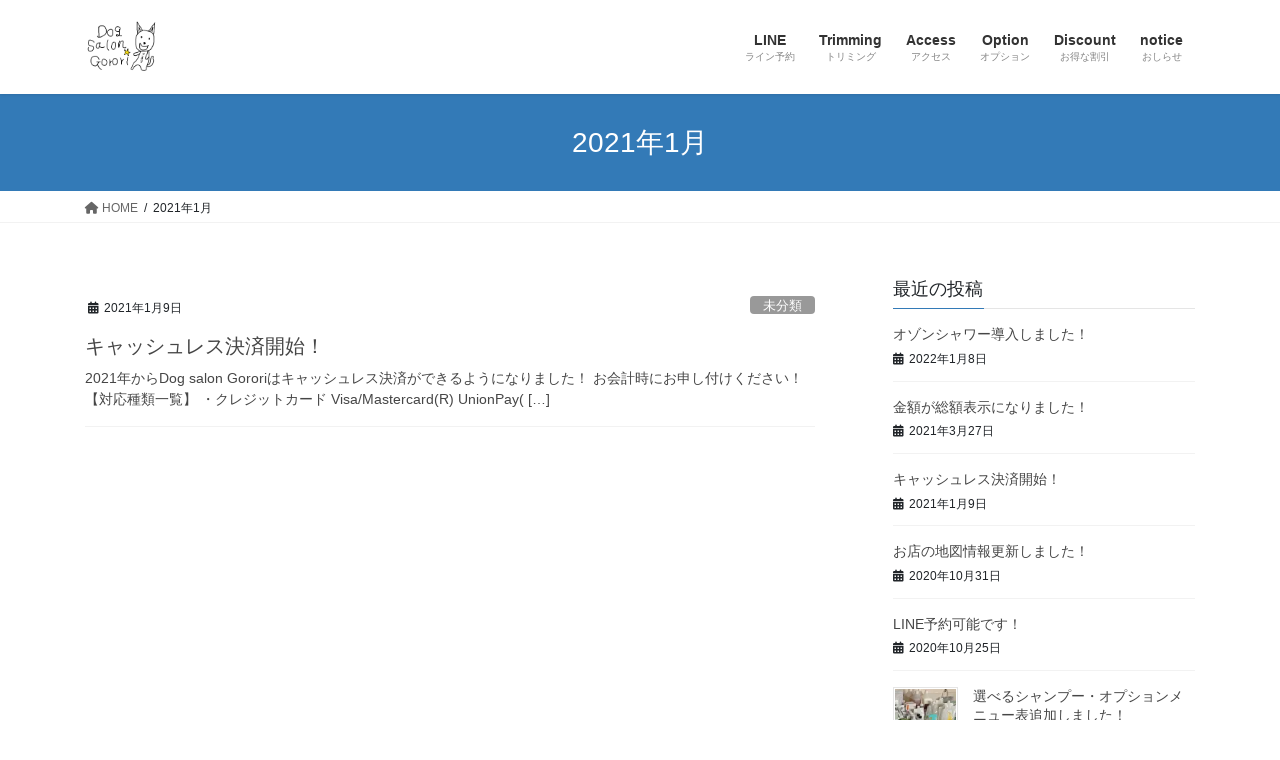

--- FILE ---
content_type: text/html; charset=UTF-8
request_url: https://dog-salon-gorori.com/?m=202101
body_size: 17541
content:
<!DOCTYPE html>
<html lang="ja">
<head>
<meta charset="utf-8">
<meta http-equiv="X-UA-Compatible" content="IE=edge">
<meta name="viewport" content="width=device-width, initial-scale=1">
<!-- Google tag (gtag.js) --><script async src="https://www.googletagmanager.com/gtag/js?id=UA-172491944-1"></script><script>window.dataLayer = window.dataLayer || [];function gtag(){dataLayer.push(arguments);}gtag('js', new Date());gtag('config', 'UA-172491944-1');</script>
<title>2021年1月 | Dog salon Gorori</title>
<meta name='robots' content='max-image-preview:large' />
	<style>img:is([sizes="auto" i], [sizes^="auto," i]) { contain-intrinsic-size: 3000px 1500px }</style>
	<link rel='dns-prefetch' href='//webfonts.xserver.jp' />
<link rel='dns-prefetch' href='//stats.wp.com' />
<link rel='preconnect' href='//c0.wp.com' />
<link rel='preconnect' href='//i0.wp.com' />
<link rel="alternate" type="application/rss+xml" title="Dog salon Gorori &raquo; フィード" href="https://dog-salon-gorori.com/?feed=rss2" />
<link rel="alternate" type="application/rss+xml" title="Dog salon Gorori &raquo; コメントフィード" href="https://dog-salon-gorori.com/?feed=comments-rss2" />
<meta name="description" content="2021年1月 の記事 Dog salon Gorori ごろりとのんびりできるプライベートサロン" /><script type="text/javascript">
/* <![CDATA[ */
window._wpemojiSettings = {"baseUrl":"https:\/\/s.w.org\/images\/core\/emoji\/15.0.3\/72x72\/","ext":".png","svgUrl":"https:\/\/s.w.org\/images\/core\/emoji\/15.0.3\/svg\/","svgExt":".svg","source":{"concatemoji":"https:\/\/dog-salon-gorori.com\/wp-includes\/js\/wp-emoji-release.min.js?ver=6.7.4"}};
/*! This file is auto-generated */
!function(i,n){var o,s,e;function c(e){try{var t={supportTests:e,timestamp:(new Date).valueOf()};sessionStorage.setItem(o,JSON.stringify(t))}catch(e){}}function p(e,t,n){e.clearRect(0,0,e.canvas.width,e.canvas.height),e.fillText(t,0,0);var t=new Uint32Array(e.getImageData(0,0,e.canvas.width,e.canvas.height).data),r=(e.clearRect(0,0,e.canvas.width,e.canvas.height),e.fillText(n,0,0),new Uint32Array(e.getImageData(0,0,e.canvas.width,e.canvas.height).data));return t.every(function(e,t){return e===r[t]})}function u(e,t,n){switch(t){case"flag":return n(e,"\ud83c\udff3\ufe0f\u200d\u26a7\ufe0f","\ud83c\udff3\ufe0f\u200b\u26a7\ufe0f")?!1:!n(e,"\ud83c\uddfa\ud83c\uddf3","\ud83c\uddfa\u200b\ud83c\uddf3")&&!n(e,"\ud83c\udff4\udb40\udc67\udb40\udc62\udb40\udc65\udb40\udc6e\udb40\udc67\udb40\udc7f","\ud83c\udff4\u200b\udb40\udc67\u200b\udb40\udc62\u200b\udb40\udc65\u200b\udb40\udc6e\u200b\udb40\udc67\u200b\udb40\udc7f");case"emoji":return!n(e,"\ud83d\udc26\u200d\u2b1b","\ud83d\udc26\u200b\u2b1b")}return!1}function f(e,t,n){var r="undefined"!=typeof WorkerGlobalScope&&self instanceof WorkerGlobalScope?new OffscreenCanvas(300,150):i.createElement("canvas"),a=r.getContext("2d",{willReadFrequently:!0}),o=(a.textBaseline="top",a.font="600 32px Arial",{});return e.forEach(function(e){o[e]=t(a,e,n)}),o}function t(e){var t=i.createElement("script");t.src=e,t.defer=!0,i.head.appendChild(t)}"undefined"!=typeof Promise&&(o="wpEmojiSettingsSupports",s=["flag","emoji"],n.supports={everything:!0,everythingExceptFlag:!0},e=new Promise(function(e){i.addEventListener("DOMContentLoaded",e,{once:!0})}),new Promise(function(t){var n=function(){try{var e=JSON.parse(sessionStorage.getItem(o));if("object"==typeof e&&"number"==typeof e.timestamp&&(new Date).valueOf()<e.timestamp+604800&&"object"==typeof e.supportTests)return e.supportTests}catch(e){}return null}();if(!n){if("undefined"!=typeof Worker&&"undefined"!=typeof OffscreenCanvas&&"undefined"!=typeof URL&&URL.createObjectURL&&"undefined"!=typeof Blob)try{var e="postMessage("+f.toString()+"("+[JSON.stringify(s),u.toString(),p.toString()].join(",")+"));",r=new Blob([e],{type:"text/javascript"}),a=new Worker(URL.createObjectURL(r),{name:"wpTestEmojiSupports"});return void(a.onmessage=function(e){c(n=e.data),a.terminate(),t(n)})}catch(e){}c(n=f(s,u,p))}t(n)}).then(function(e){for(var t in e)n.supports[t]=e[t],n.supports.everything=n.supports.everything&&n.supports[t],"flag"!==t&&(n.supports.everythingExceptFlag=n.supports.everythingExceptFlag&&n.supports[t]);n.supports.everythingExceptFlag=n.supports.everythingExceptFlag&&!n.supports.flag,n.DOMReady=!1,n.readyCallback=function(){n.DOMReady=!0}}).then(function(){return e}).then(function(){var e;n.supports.everything||(n.readyCallback(),(e=n.source||{}).concatemoji?t(e.concatemoji):e.wpemoji&&e.twemoji&&(t(e.twemoji),t(e.wpemoji)))}))}((window,document),window._wpemojiSettings);
/* ]]> */
</script>
<link rel='stylesheet' id='sbi_styles-css' href='https://dog-salon-gorori.com/wp-content/plugins/instagram-feed/css/sbi-styles.min.css?ver=6.6.1' type='text/css' media='all' />
<link rel='stylesheet' id='vkExUnit_common_style-css' href='https://dog-salon-gorori.com/wp-content/plugins/vk-all-in-one-expansion-unit/assets/css/vkExUnit_style.css?ver=9.113.0.1' type='text/css' media='all' />
<style id='vkExUnit_common_style-inline-css' type='text/css'>
:root {--ver_page_top_button_url:url(https://dog-salon-gorori.com/wp-content/plugins/vk-all-in-one-expansion-unit/assets/images/to-top-btn-icon.svg);}@font-face {font-weight: normal;font-style: normal;font-family: "vk_sns";src: url("https://dog-salon-gorori.com/wp-content/plugins/vk-all-in-one-expansion-unit/inc/sns/icons/fonts/vk_sns.eot?-bq20cj");src: url("https://dog-salon-gorori.com/wp-content/plugins/vk-all-in-one-expansion-unit/inc/sns/icons/fonts/vk_sns.eot?#iefix-bq20cj") format("embedded-opentype"),url("https://dog-salon-gorori.com/wp-content/plugins/vk-all-in-one-expansion-unit/inc/sns/icons/fonts/vk_sns.woff?-bq20cj") format("woff"),url("https://dog-salon-gorori.com/wp-content/plugins/vk-all-in-one-expansion-unit/inc/sns/icons/fonts/vk_sns.ttf?-bq20cj") format("truetype"),url("https://dog-salon-gorori.com/wp-content/plugins/vk-all-in-one-expansion-unit/inc/sns/icons/fonts/vk_sns.svg?-bq20cj#vk_sns") format("svg");}
.veu_promotion-alert__content--text {border: 1px solid rgba(0,0,0,0.125);padding: 0.5em 1em;border-radius: var(--vk-size-radius);margin-bottom: var(--vk-margin-block-bottom);font-size: 0.875rem;}/* Alert Content部分に段落タグを入れた場合に最後の段落の余白を0にする */.veu_promotion-alert__content--text p:last-of-type{margin-bottom:0;margin-top: 0;}
</style>
<style id='wp-emoji-styles-inline-css' type='text/css'>

	img.wp-smiley, img.emoji {
		display: inline !important;
		border: none !important;
		box-shadow: none !important;
		height: 1em !important;
		width: 1em !important;
		margin: 0 0.07em !important;
		vertical-align: -0.1em !important;
		background: none !important;
		padding: 0 !important;
	}
</style>
<link rel='stylesheet' id='wp-block-library-css' href='https://c0.wp.com/c/6.7.4/wp-includes/css/dist/block-library/style.min.css' type='text/css' media='all' />
<style id='wp-block-library-inline-css' type='text/css'>
/* VK Color Palettes */
</style>
<link rel='stylesheet' id='mediaelement-css' href='https://c0.wp.com/c/6.7.4/wp-includes/js/mediaelement/mediaelementplayer-legacy.min.css' type='text/css' media='all' />
<link rel='stylesheet' id='wp-mediaelement-css' href='https://c0.wp.com/c/6.7.4/wp-includes/js/mediaelement/wp-mediaelement.min.css' type='text/css' media='all' />
<style id='jetpack-sharing-buttons-style-inline-css' type='text/css'>
.jetpack-sharing-buttons__services-list{display:flex;flex-direction:row;flex-wrap:wrap;gap:0;list-style-type:none;margin:5px;padding:0}.jetpack-sharing-buttons__services-list.has-small-icon-size{font-size:12px}.jetpack-sharing-buttons__services-list.has-normal-icon-size{font-size:16px}.jetpack-sharing-buttons__services-list.has-large-icon-size{font-size:24px}.jetpack-sharing-buttons__services-list.has-huge-icon-size{font-size:36px}@media print{.jetpack-sharing-buttons__services-list{display:none!important}}.editor-styles-wrapper .wp-block-jetpack-sharing-buttons{gap:0;padding-inline-start:0}ul.jetpack-sharing-buttons__services-list.has-background{padding:1.25em 2.375em}
</style>
<style id='xo-event-calendar-event-calendar-style-inline-css' type='text/css'>
.xo-event-calendar{font-family:Helvetica Neue,Helvetica,Hiragino Kaku Gothic ProN,Meiryo,MS PGothic,sans-serif;overflow:auto;position:relative}.xo-event-calendar td,.xo-event-calendar th{padding:0!important}.xo-event-calendar .calendar:nth-child(n+2) .month-next,.xo-event-calendar .calendar:nth-child(n+2) .month-prev{visibility:hidden}.xo-event-calendar table{background-color:transparent;border-collapse:separate;border-spacing:0;color:#333;margin:0;padding:0;table-layout:fixed;width:100%}.xo-event-calendar table caption,.xo-event-calendar table tbody,.xo-event-calendar table td,.xo-event-calendar table tfoot,.xo-event-calendar table th,.xo-event-calendar table thead,.xo-event-calendar table tr{background:transparent;border:0;margin:0;opacity:1;outline:0;padding:0;vertical-align:baseline}.xo-event-calendar table table tr{display:table-row}.xo-event-calendar table table td,.xo-event-calendar table table th{display:table-cell;padding:0}.xo-event-calendar table.xo-month{border:1px solid #ccc;border-right-width:0;margin:0 0 8px;padding:0}.xo-event-calendar table.xo-month td,.xo-event-calendar table.xo-month th{background-color:#fff;border:1px solid #ccc;padding:0}.xo-event-calendar table.xo-month caption{caption-side:top}.xo-event-calendar table.xo-month .month-header{display:flex;flex-flow:wrap;justify-content:center;margin:4px 0}.xo-event-calendar table.xo-month .month-header>span{flex-grow:1;text-align:center}.xo-event-calendar table.xo-month button{background-color:transparent;border:0;box-shadow:none;color:#333;cursor:pointer;margin:0;overflow:hidden;padding:0;text-shadow:none;width:38px}.xo-event-calendar table.xo-month button[disabled]{cursor:default;opacity:.3}.xo-event-calendar table.xo-month button>span{text-align:center;vertical-align:middle}.xo-event-calendar table.xo-month button span.nav-prev{border-bottom:2px solid #333;border-left:2px solid #333;display:inline-block;font-size:0;height:13px;transform:rotate(45deg);width:13px}.xo-event-calendar table.xo-month button span.nav-next{border-right:2px solid #333;border-top:2px solid #333;display:inline-block;font-size:0;height:13px;transform:rotate(45deg);width:13px}.xo-event-calendar table.xo-month button:hover span.nav-next,.xo-event-calendar table.xo-month button:hover span.nav-prev{border-width:3px}.xo-event-calendar table.xo-month>thead th{border-width:0 1px 0 0;color:#333;font-size:.9em;font-weight:700;padding:1px 0;text-align:center}.xo-event-calendar table.xo-month>thead th.sunday{color:#d00}.xo-event-calendar table.xo-month>thead th.saturday{color:#00d}.xo-event-calendar table.xo-month .month-week{border:0;overflow:hidden;padding:0;position:relative;width:100%}.xo-event-calendar table.xo-month .month-week table{border:0;margin:0;padding:0}.xo-event-calendar table.xo-month .month-dayname{border-width:1px 0 0 1px;bottom:0;left:0;position:absolute;right:0;top:0}.xo-event-calendar table.xo-month .month-dayname td{border-width:1px 1px 0 0;padding:0}.xo-event-calendar table.xo-month .month-dayname td div{border-width:1px 1px 0 0;font-size:100%;height:1000px;line-height:1.2em;padding:4px;text-align:right}.xo-event-calendar table.xo-month .month-dayname td div.other-month{opacity:.6}.xo-event-calendar table.xo-month .month-dayname td div.today{color:#00d;font-weight:700}.xo-event-calendar table.xo-month .month-dayname-space{height:1.5em;position:relative;top:0}.xo-event-calendar table.xo-month .month-event{background-color:transparent;position:relative;top:0}.xo-event-calendar table.xo-month .month-event td{background-color:transparent;border-width:0 1px 0 0;padding:0 1px 2px}.xo-event-calendar table.xo-month .month-event-space{background-color:transparent;height:1.5em}.xo-event-calendar table.xo-month .month-event-space td{border-width:0 1px 0 0}.xo-event-calendar table.xo-month .month-event tr,.xo-event-calendar table.xo-month .month-event-space tr{background-color:transparent}.xo-event-calendar table.xo-month .month-event-title{background-color:#ccc;border-radius:3px;color:#666;display:block;font-size:.8em;margin:1px;overflow:hidden;padding:0 4px;text-align:left;white-space:nowrap}.xo-event-calendar p.holiday-title{font-size:90%;margin:0;padding:2px 0;vertical-align:middle}.xo-event-calendar p.holiday-title span{border:1px solid #ccc;margin:0 6px 0 0;padding:0 0 0 18px}.xo-event-calendar .loading-animation{left:50%;margin:-20px 0 0 -20px;position:absolute;top:50%}@media(min-width:600px){.xo-event-calendar .calendars.columns-2{-moz-column-gap:15px;column-gap:15px;display:grid;grid-template-columns:repeat(2,1fr);row-gap:5px}.xo-event-calendar .calendars.columns-2 .month-next,.xo-event-calendar .calendars.columns-2 .month-prev{visibility:hidden}.xo-event-calendar .calendars.columns-2 .calendar:first-child .month-prev,.xo-event-calendar .calendars.columns-2 .calendar:nth-child(2) .month-next{visibility:visible}.xo-event-calendar .calendars.columns-3{-moz-column-gap:15px;column-gap:15px;display:grid;grid-template-columns:repeat(3,1fr);row-gap:5px}.xo-event-calendar .calendars.columns-3 .month-next,.xo-event-calendar .calendars.columns-3 .month-prev{visibility:hidden}.xo-event-calendar .calendars.columns-3 .calendar:first-child .month-prev,.xo-event-calendar .calendars.columns-3 .calendar:nth-child(3) .month-next{visibility:visible}.xo-event-calendar .calendars.columns-4{-moz-column-gap:15px;column-gap:15px;display:grid;grid-template-columns:repeat(4,1fr);row-gap:5px}.xo-event-calendar .calendars.columns-4 .month-next,.xo-event-calendar .calendars.columns-4 .month-prev{visibility:hidden}.xo-event-calendar .calendars.columns-4 .calendar:first-child .month-prev,.xo-event-calendar .calendars.columns-4 .calendar:nth-child(4) .month-next{visibility:visible}}.xo-event-calendar.xo-calendar-loading .xo-months{opacity:.5}.xo-event-calendar.xo-calendar-loading .loading-animation{animation:loadingCircRot .8s linear infinite;border:5px solid rgba(0,0,0,.2);border-radius:50%;border-top-color:#4285f4;height:40px;width:40px}@keyframes loadingCircRot{0%{transform:rotate(0deg)}to{transform:rotate(359deg)}}.xo-event-calendar.is-style-legacy table.xo-month .month-header>span{font-size:120%;line-height:28px}.xo-event-calendar.is-style-regular table.xo-month button:not(:hover):not(:active):not(.has-background){background-color:transparent;color:#333}.xo-event-calendar.is-style-regular table.xo-month button>span{text-align:center;vertical-align:middle}.xo-event-calendar.is-style-regular table.xo-month button>span:not(.dashicons){font-size:2em;overflow:hidden;text-indent:100%;white-space:nowrap}.xo-event-calendar.is-style-regular table.xo-month .month-next,.xo-event-calendar.is-style-regular table.xo-month .month-prev{height:2em;width:2em}.xo-event-calendar.is-style-regular table.xo-month .month-header{align-items:center;display:flex;justify-content:center;padding:.2em 0}.xo-event-calendar.is-style-regular table.xo-month .month-header .calendar-caption{flex-grow:1}.xo-event-calendar.is-style-regular table.xo-month .month-header>span{font-size:1.1em}.xo-event-calendar.is-style-regular table.xo-month>thead th{background:#fafafa;font-size:.8em}.xo-event-calendar.is-style-regular table.xo-month .month-dayname td div{font-size:1em;padding:.2em}.xo-event-calendar.is-style-regular table.xo-month .month-dayname td div.today{color:#339;font-weight:700}.xo-event-calendar.is-style-regular .holiday-titles{display:inline-flex;flex-wrap:wrap;gap:.25em 1em}.xo-event-calendar.is-style-regular p.holiday-title{font-size:.875em;margin:0 0 .5em}.xo-event-calendar.is-style-regular p.holiday-title span{margin:0 .25em 0 0;padding:0 0 0 1.25em}

</style>
<style id='xo-event-calendar-simple-calendar-style-inline-css' type='text/css'>
.xo-simple-calendar{box-sizing:border-box;font-family:Helvetica Neue,Helvetica,Hiragino Kaku Gothic ProN,Meiryo,MS PGothic,sans-serif;margin:0;padding:0;position:relative}.xo-simple-calendar td,.xo-simple-calendar th{padding:0!important}.xo-simple-calendar .calendar:nth-child(n+2) .month-next,.xo-simple-calendar .calendar:nth-child(n+2) .month-prev{visibility:hidden}.xo-simple-calendar .calendar table.month{border:0;border-collapse:separate;border-spacing:1px;box-sizing:border-box;margin:0 0 .5em;min-width:auto;outline:0;padding:0;table-layout:fixed;width:100%}.xo-simple-calendar .calendar table.month caption,.xo-simple-calendar .calendar table.month tbody,.xo-simple-calendar .calendar table.month td,.xo-simple-calendar .calendar table.month tfoot,.xo-simple-calendar .calendar table.month th,.xo-simple-calendar .calendar table.month thead,.xo-simple-calendar .calendar table.month tr{background:transparent;border:0;margin:0;opacity:1;outline:0;padding:0;vertical-align:baseline}.xo-simple-calendar .calendar table.month caption{caption-side:top;font-size:1.1em}.xo-simple-calendar .calendar table.month .month-header{align-items:center;display:flex;justify-content:center;width:100%}.xo-simple-calendar .calendar table.month .month-header .month-title{flex-grow:1;font-size:1em;font-weight:400;letter-spacing:.1em;line-height:1em;padding:0;text-align:center}.xo-simple-calendar .calendar table.month .month-header button{background:none;background-color:transparent;border:0;font-size:1.4em;line-height:1.4em;margin:0;outline-offset:0;padding:0;width:1.4em}.xo-simple-calendar .calendar table.month .month-header button:not(:hover):not(:active):not(.has-background){background-color:transparent}.xo-simple-calendar .calendar table.month .month-header button:hover{opacity:.6}.xo-simple-calendar .calendar table.month .month-header button:disabled{cursor:auto;opacity:.3}.xo-simple-calendar .calendar table.month .month-header .month-next,.xo-simple-calendar .calendar table.month .month-header .month-prev{background-color:transparent;color:#333;cursor:pointer}.xo-simple-calendar .calendar table.month tr{background:transparent;border:0;outline:0}.xo-simple-calendar .calendar table.month td,.xo-simple-calendar .calendar table.month th{background:transparent;border:0;outline:0;text-align:center;vertical-align:middle;word-break:normal}.xo-simple-calendar .calendar table.month th{font-size:.8em;font-weight:700}.xo-simple-calendar .calendar table.month td{font-size:1em;font-weight:400}.xo-simple-calendar .calendar table.month .day.holiday{color:#333}.xo-simple-calendar .calendar table.month .day.other{opacity:.3}.xo-simple-calendar .calendar table.month .day>span{box-sizing:border-box;display:inline-block;padding:.2em;width:100%}.xo-simple-calendar .calendar table.month th>span{color:#333}.xo-simple-calendar .calendar table.month .day.sun>span,.xo-simple-calendar .calendar table.month th.sun>span{color:#ec0220}.xo-simple-calendar .calendar table.month .day.sat>span,.xo-simple-calendar .calendar table.month th.sat>span{color:#0069de}.xo-simple-calendar .calendars-footer{margin:.5em;padding:0}.xo-simple-calendar .calendars-footer ul.holiday-titles{border:0;display:inline-flex;flex-wrap:wrap;gap:.25em 1em;margin:0;outline:0;padding:0}.xo-simple-calendar .calendars-footer ul.holiday-titles li{border:0;list-style:none;margin:0;outline:0;padding:0}.xo-simple-calendar .calendars-footer ul.holiday-titles li:after,.xo-simple-calendar .calendars-footer ul.holiday-titles li:before{content:none}.xo-simple-calendar .calendars-footer ul.holiday-titles .mark{border-radius:50%;display:inline-block;height:1.2em;vertical-align:middle;width:1.2em}.xo-simple-calendar .calendars-footer ul.holiday-titles .title{font-size:.7em;vertical-align:middle}@media(min-width:600px){.xo-simple-calendar .calendars.columns-2{-moz-column-gap:15px;column-gap:15px;display:grid;grid-template-columns:repeat(2,1fr);row-gap:5px}.xo-simple-calendar .calendars.columns-2 .month-next,.xo-simple-calendar .calendars.columns-2 .month-prev{visibility:hidden}.xo-simple-calendar .calendars.columns-2 .calendar:first-child .month-prev,.xo-simple-calendar .calendars.columns-2 .calendar:nth-child(2) .month-next{visibility:visible}.xo-simple-calendar .calendars.columns-3{-moz-column-gap:15px;column-gap:15px;display:grid;grid-template-columns:repeat(3,1fr);row-gap:5px}.xo-simple-calendar .calendars.columns-3 .month-next,.xo-simple-calendar .calendars.columns-3 .month-prev{visibility:hidden}.xo-simple-calendar .calendars.columns-3 .calendar:first-child .month-prev,.xo-simple-calendar .calendars.columns-3 .calendar:nth-child(3) .month-next{visibility:visible}.xo-simple-calendar .calendars.columns-4{-moz-column-gap:15px;column-gap:15px;display:grid;grid-template-columns:repeat(4,1fr);row-gap:5px}.xo-simple-calendar .calendars.columns-4 .month-next,.xo-simple-calendar .calendars.columns-4 .month-prev{visibility:hidden}.xo-simple-calendar .calendars.columns-4 .calendar:first-child .month-prev,.xo-simple-calendar .calendars.columns-4 .calendar:nth-child(4) .month-next{visibility:visible}}.xo-simple-calendar .calendar-loading-animation{left:50%;margin:-20px 0 0 -20px;position:absolute;top:50%}.xo-simple-calendar.xo-calendar-loading .calendars{opacity:.3}.xo-simple-calendar.xo-calendar-loading .calendar-loading-animation{animation:SimpleCalendarLoadingCircRot .8s linear infinite;border:5px solid rgba(0,0,0,.2);border-radius:50%;border-top-color:#4285f4;height:40px;width:40px}@keyframes SimpleCalendarLoadingCircRot{0%{transform:rotate(0deg)}to{transform:rotate(359deg)}}.xo-simple-calendar.is-style-regular table.month{border-collapse:collapse;border-spacing:0}.xo-simple-calendar.is-style-regular table.month tr{border:0}.xo-simple-calendar.is-style-regular table.month .day>span{border-radius:50%;line-height:2em;padding:.1em;width:2.2em}.xo-simple-calendar.is-style-frame table.month{background:transparent;border-collapse:collapse;border-spacing:0}.xo-simple-calendar.is-style-frame table.month thead tr{background:#eee}.xo-simple-calendar.is-style-frame table.month tbody tr{background:#fff}.xo-simple-calendar.is-style-frame table.month td,.xo-simple-calendar.is-style-frame table.month th{border:1px solid #ccc}.xo-simple-calendar.is-style-frame .calendars-footer{margin:8px 0}.xo-simple-calendar.is-style-frame .calendars-footer ul.holiday-titles .mark{border:1px solid #ccc;border-radius:0}

</style>
<link rel='stylesheet' id='vk-blocks/alert-css' href='https://dog-salon-gorori.com/wp-content/plugins/vk-blocks/build/alert/style.css?ver=1.60.0.1' type='text/css' media='all' />
<link rel='stylesheet' id='vk-blocks/ancestor-page-list-css' href='https://dog-salon-gorori.com/wp-content/plugins/vk-blocks/build/ancestor-page-list/style.css?ver=1.60.0.1' type='text/css' media='all' />
<link rel='stylesheet' id='vk-blocks/balloon-css' href='https://dog-salon-gorori.com/wp-content/plugins/vk-blocks/build/balloon/style.css?ver=1.60.0.1' type='text/css' media='all' />
<link rel='stylesheet' id='vk-blocks/border-box-css' href='https://dog-salon-gorori.com/wp-content/plugins/vk-blocks/build/border-box/style.css?ver=1.60.0.1' type='text/css' media='all' />
<link rel='stylesheet' id='vk-blocks/button-css' href='https://dog-salon-gorori.com/wp-content/plugins/vk-blocks/build/button/style.css?ver=1.60.0.1' type='text/css' media='all' />
<link rel='stylesheet' id='vk-blocks/faq-css' href='https://dog-salon-gorori.com/wp-content/plugins/vk-blocks/build/faq/style.css?ver=1.60.0.1' type='text/css' media='all' />
<link rel='stylesheet' id='vk-blocks/flow-css' href='https://dog-salon-gorori.com/wp-content/plugins/vk-blocks/build/flow/style.css?ver=1.60.0.1' type='text/css' media='all' />
<link rel='stylesheet' id='vk-blocks/heading-css' href='https://dog-salon-gorori.com/wp-content/plugins/vk-blocks/build/heading/style.css?ver=1.60.0.1' type='text/css' media='all' />
<link rel='stylesheet' id='vk-blocks/icon-css' href='https://dog-salon-gorori.com/wp-content/plugins/vk-blocks/build/icon/style.css?ver=1.60.0.1' type='text/css' media='all' />
<link rel='stylesheet' id='vk-blocks/icon-outer-css' href='https://dog-salon-gorori.com/wp-content/plugins/vk-blocks/build/icon-outer/style.css?ver=1.60.0.1' type='text/css' media='all' />
<link rel='stylesheet' id='vk-blocks/pr-blocks-css' href='https://dog-salon-gorori.com/wp-content/plugins/vk-blocks/build/pr-blocks/style.css?ver=1.60.0.1' type='text/css' media='all' />
<link rel='stylesheet' id='vk-blocks/pr-content-css' href='https://dog-salon-gorori.com/wp-content/plugins/vk-blocks/build/pr-content/style.css?ver=1.60.0.1' type='text/css' media='all' />
<link rel='stylesheet' id='vk-swiper-style-css' href='https://dog-salon-gorori.com/wp-content/plugins/vk-blocks/vendor/vektor-inc/vk-swiper/src/assets/css/swiper-bundle.min.css?ver=9.3.2' type='text/css' media='all' />
<link rel='stylesheet' id='vk-blocks/slider-css' href='https://dog-salon-gorori.com/wp-content/plugins/vk-blocks/build/slider/style.css?ver=1.60.0.1' type='text/css' media='all' />
<link rel='stylesheet' id='vk-blocks/slider-item-css' href='https://dog-salon-gorori.com/wp-content/plugins/vk-blocks/build/slider-item/style.css?ver=1.60.0.1' type='text/css' media='all' />
<link rel='stylesheet' id='vk-blocks/spacer-css' href='https://dog-salon-gorori.com/wp-content/plugins/vk-blocks/build/spacer/style.css?ver=1.60.0.1' type='text/css' media='all' />
<link rel='stylesheet' id='vk-blocks/staff-css' href='https://dog-salon-gorori.com/wp-content/plugins/vk-blocks/build/staff/style.css?ver=1.60.0.1' type='text/css' media='all' />
<style id='classic-theme-styles-inline-css' type='text/css'>
/*! This file is auto-generated */
.wp-block-button__link{color:#fff;background-color:#32373c;border-radius:9999px;box-shadow:none;text-decoration:none;padding:calc(.667em + 2px) calc(1.333em + 2px);font-size:1.125em}.wp-block-file__button{background:#32373c;color:#fff;text-decoration:none}
</style>
<style id='global-styles-inline-css' type='text/css'>
:root{--wp--preset--aspect-ratio--square: 1;--wp--preset--aspect-ratio--4-3: 4/3;--wp--preset--aspect-ratio--3-4: 3/4;--wp--preset--aspect-ratio--3-2: 3/2;--wp--preset--aspect-ratio--2-3: 2/3;--wp--preset--aspect-ratio--16-9: 16/9;--wp--preset--aspect-ratio--9-16: 9/16;--wp--preset--color--black: #000000;--wp--preset--color--cyan-bluish-gray: #abb8c3;--wp--preset--color--white: #ffffff;--wp--preset--color--pale-pink: #f78da7;--wp--preset--color--vivid-red: #cf2e2e;--wp--preset--color--luminous-vivid-orange: #ff6900;--wp--preset--color--luminous-vivid-amber: #fcb900;--wp--preset--color--light-green-cyan: #7bdcb5;--wp--preset--color--vivid-green-cyan: #00d084;--wp--preset--color--pale-cyan-blue: #8ed1fc;--wp--preset--color--vivid-cyan-blue: #0693e3;--wp--preset--color--vivid-purple: #9b51e0;--wp--preset--gradient--vivid-cyan-blue-to-vivid-purple: linear-gradient(135deg,rgba(6,147,227,1) 0%,rgb(155,81,224) 100%);--wp--preset--gradient--light-green-cyan-to-vivid-green-cyan: linear-gradient(135deg,rgb(122,220,180) 0%,rgb(0,208,130) 100%);--wp--preset--gradient--luminous-vivid-amber-to-luminous-vivid-orange: linear-gradient(135deg,rgba(252,185,0,1) 0%,rgba(255,105,0,1) 100%);--wp--preset--gradient--luminous-vivid-orange-to-vivid-red: linear-gradient(135deg,rgba(255,105,0,1) 0%,rgb(207,46,46) 100%);--wp--preset--gradient--very-light-gray-to-cyan-bluish-gray: linear-gradient(135deg,rgb(238,238,238) 0%,rgb(169,184,195) 100%);--wp--preset--gradient--cool-to-warm-spectrum: linear-gradient(135deg,rgb(74,234,220) 0%,rgb(151,120,209) 20%,rgb(207,42,186) 40%,rgb(238,44,130) 60%,rgb(251,105,98) 80%,rgb(254,248,76) 100%);--wp--preset--gradient--blush-light-purple: linear-gradient(135deg,rgb(255,206,236) 0%,rgb(152,150,240) 100%);--wp--preset--gradient--blush-bordeaux: linear-gradient(135deg,rgb(254,205,165) 0%,rgb(254,45,45) 50%,rgb(107,0,62) 100%);--wp--preset--gradient--luminous-dusk: linear-gradient(135deg,rgb(255,203,112) 0%,rgb(199,81,192) 50%,rgb(65,88,208) 100%);--wp--preset--gradient--pale-ocean: linear-gradient(135deg,rgb(255,245,203) 0%,rgb(182,227,212) 50%,rgb(51,167,181) 100%);--wp--preset--gradient--electric-grass: linear-gradient(135deg,rgb(202,248,128) 0%,rgb(113,206,126) 100%);--wp--preset--gradient--midnight: linear-gradient(135deg,rgb(2,3,129) 0%,rgb(40,116,252) 100%);--wp--preset--font-size--small: 13px;--wp--preset--font-size--medium: 20px;--wp--preset--font-size--large: 36px;--wp--preset--font-size--x-large: 42px;--wp--preset--spacing--20: 0.44rem;--wp--preset--spacing--30: 0.67rem;--wp--preset--spacing--40: 1rem;--wp--preset--spacing--50: 1.5rem;--wp--preset--spacing--60: 2.25rem;--wp--preset--spacing--70: 3.38rem;--wp--preset--spacing--80: 5.06rem;--wp--preset--shadow--natural: 6px 6px 9px rgba(0, 0, 0, 0.2);--wp--preset--shadow--deep: 12px 12px 50px rgba(0, 0, 0, 0.4);--wp--preset--shadow--sharp: 6px 6px 0px rgba(0, 0, 0, 0.2);--wp--preset--shadow--outlined: 6px 6px 0px -3px rgba(255, 255, 255, 1), 6px 6px rgba(0, 0, 0, 1);--wp--preset--shadow--crisp: 6px 6px 0px rgba(0, 0, 0, 1);}:where(.is-layout-flex){gap: 0.5em;}:where(.is-layout-grid){gap: 0.5em;}body .is-layout-flex{display: flex;}.is-layout-flex{flex-wrap: wrap;align-items: center;}.is-layout-flex > :is(*, div){margin: 0;}body .is-layout-grid{display: grid;}.is-layout-grid > :is(*, div){margin: 0;}:where(.wp-block-columns.is-layout-flex){gap: 2em;}:where(.wp-block-columns.is-layout-grid){gap: 2em;}:where(.wp-block-post-template.is-layout-flex){gap: 1.25em;}:where(.wp-block-post-template.is-layout-grid){gap: 1.25em;}.has-black-color{color: var(--wp--preset--color--black) !important;}.has-cyan-bluish-gray-color{color: var(--wp--preset--color--cyan-bluish-gray) !important;}.has-white-color{color: var(--wp--preset--color--white) !important;}.has-pale-pink-color{color: var(--wp--preset--color--pale-pink) !important;}.has-vivid-red-color{color: var(--wp--preset--color--vivid-red) !important;}.has-luminous-vivid-orange-color{color: var(--wp--preset--color--luminous-vivid-orange) !important;}.has-luminous-vivid-amber-color{color: var(--wp--preset--color--luminous-vivid-amber) !important;}.has-light-green-cyan-color{color: var(--wp--preset--color--light-green-cyan) !important;}.has-vivid-green-cyan-color{color: var(--wp--preset--color--vivid-green-cyan) !important;}.has-pale-cyan-blue-color{color: var(--wp--preset--color--pale-cyan-blue) !important;}.has-vivid-cyan-blue-color{color: var(--wp--preset--color--vivid-cyan-blue) !important;}.has-vivid-purple-color{color: var(--wp--preset--color--vivid-purple) !important;}.has-black-background-color{background-color: var(--wp--preset--color--black) !important;}.has-cyan-bluish-gray-background-color{background-color: var(--wp--preset--color--cyan-bluish-gray) !important;}.has-white-background-color{background-color: var(--wp--preset--color--white) !important;}.has-pale-pink-background-color{background-color: var(--wp--preset--color--pale-pink) !important;}.has-vivid-red-background-color{background-color: var(--wp--preset--color--vivid-red) !important;}.has-luminous-vivid-orange-background-color{background-color: var(--wp--preset--color--luminous-vivid-orange) !important;}.has-luminous-vivid-amber-background-color{background-color: var(--wp--preset--color--luminous-vivid-amber) !important;}.has-light-green-cyan-background-color{background-color: var(--wp--preset--color--light-green-cyan) !important;}.has-vivid-green-cyan-background-color{background-color: var(--wp--preset--color--vivid-green-cyan) !important;}.has-pale-cyan-blue-background-color{background-color: var(--wp--preset--color--pale-cyan-blue) !important;}.has-vivid-cyan-blue-background-color{background-color: var(--wp--preset--color--vivid-cyan-blue) !important;}.has-vivid-purple-background-color{background-color: var(--wp--preset--color--vivid-purple) !important;}.has-black-border-color{border-color: var(--wp--preset--color--black) !important;}.has-cyan-bluish-gray-border-color{border-color: var(--wp--preset--color--cyan-bluish-gray) !important;}.has-white-border-color{border-color: var(--wp--preset--color--white) !important;}.has-pale-pink-border-color{border-color: var(--wp--preset--color--pale-pink) !important;}.has-vivid-red-border-color{border-color: var(--wp--preset--color--vivid-red) !important;}.has-luminous-vivid-orange-border-color{border-color: var(--wp--preset--color--luminous-vivid-orange) !important;}.has-luminous-vivid-amber-border-color{border-color: var(--wp--preset--color--luminous-vivid-amber) !important;}.has-light-green-cyan-border-color{border-color: var(--wp--preset--color--light-green-cyan) !important;}.has-vivid-green-cyan-border-color{border-color: var(--wp--preset--color--vivid-green-cyan) !important;}.has-pale-cyan-blue-border-color{border-color: var(--wp--preset--color--pale-cyan-blue) !important;}.has-vivid-cyan-blue-border-color{border-color: var(--wp--preset--color--vivid-cyan-blue) !important;}.has-vivid-purple-border-color{border-color: var(--wp--preset--color--vivid-purple) !important;}.has-vivid-cyan-blue-to-vivid-purple-gradient-background{background: var(--wp--preset--gradient--vivid-cyan-blue-to-vivid-purple) !important;}.has-light-green-cyan-to-vivid-green-cyan-gradient-background{background: var(--wp--preset--gradient--light-green-cyan-to-vivid-green-cyan) !important;}.has-luminous-vivid-amber-to-luminous-vivid-orange-gradient-background{background: var(--wp--preset--gradient--luminous-vivid-amber-to-luminous-vivid-orange) !important;}.has-luminous-vivid-orange-to-vivid-red-gradient-background{background: var(--wp--preset--gradient--luminous-vivid-orange-to-vivid-red) !important;}.has-very-light-gray-to-cyan-bluish-gray-gradient-background{background: var(--wp--preset--gradient--very-light-gray-to-cyan-bluish-gray) !important;}.has-cool-to-warm-spectrum-gradient-background{background: var(--wp--preset--gradient--cool-to-warm-spectrum) !important;}.has-blush-light-purple-gradient-background{background: var(--wp--preset--gradient--blush-light-purple) !important;}.has-blush-bordeaux-gradient-background{background: var(--wp--preset--gradient--blush-bordeaux) !important;}.has-luminous-dusk-gradient-background{background: var(--wp--preset--gradient--luminous-dusk) !important;}.has-pale-ocean-gradient-background{background: var(--wp--preset--gradient--pale-ocean) !important;}.has-electric-grass-gradient-background{background: var(--wp--preset--gradient--electric-grass) !important;}.has-midnight-gradient-background{background: var(--wp--preset--gradient--midnight) !important;}.has-small-font-size{font-size: var(--wp--preset--font-size--small) !important;}.has-medium-font-size{font-size: var(--wp--preset--font-size--medium) !important;}.has-large-font-size{font-size: var(--wp--preset--font-size--large) !important;}.has-x-large-font-size{font-size: var(--wp--preset--font-size--x-large) !important;}
:where(.wp-block-post-template.is-layout-flex){gap: 1.25em;}:where(.wp-block-post-template.is-layout-grid){gap: 1.25em;}
:where(.wp-block-columns.is-layout-flex){gap: 2em;}:where(.wp-block-columns.is-layout-grid){gap: 2em;}
:root :where(.wp-block-pullquote){font-size: 1.5em;line-height: 1.6;}
</style>
<link rel='stylesheet' id='popularis-extra-css' href='https://dog-salon-gorori.com/wp-content/plugins/popularis-extra/assets/css/style.css?ver=1.2.8' type='text/css' media='all' />
<link rel='stylesheet' id='xo-event-calendar-css' href='https://dog-salon-gorori.com/wp-content/plugins/xo-event-calendar/css/xo-event-calendar.css?ver=3.2.3' type='text/css' media='all' />
<link rel='stylesheet' id='bootstrap-4-style-css' href='https://dog-salon-gorori.com/wp-content/themes/lightning/_g2/library/bootstrap-4/css/bootstrap.min.css?ver=4.5.0' type='text/css' media='all' />
<link rel='stylesheet' id='lightning-common-style-css' href='https://dog-salon-gorori.com/wp-content/themes/lightning/_g2/assets/css/common.css?ver=15.10.2' type='text/css' media='all' />
<style id='lightning-common-style-inline-css' type='text/css'>
/* vk-mobile-nav */:root {--vk-mobile-nav-menu-btn-bg-src: url("https://dog-salon-gorori.com/wp-content/themes/lightning/_g2/inc/vk-mobile-nav/package//images/vk-menu-btn-black.svg");--vk-mobile-nav-menu-btn-close-bg-src: url("https://dog-salon-gorori.com/wp-content/themes/lightning/_g2/inc/vk-mobile-nav/package//images/vk-menu-close-black.svg");--vk-menu-acc-icon-open-black-bg-src: url("https://dog-salon-gorori.com/wp-content/themes/lightning/_g2/inc/vk-mobile-nav/package//images/vk-menu-acc-icon-open-black.svg");--vk-menu-acc-icon-open-white-bg-src: url("https://dog-salon-gorori.com/wp-content/themes/lightning/_g2/inc/vk-mobile-nav/package//images/vk-menu-acc-icon-open-white.svg");--vk-menu-acc-icon-close-black-bg-src: url("https://dog-salon-gorori.com/wp-content/themes/lightning/_g2/inc/vk-mobile-nav/package//images/vk-menu-close-black.svg");--vk-menu-acc-icon-close-white-bg-src: url("https://dog-salon-gorori.com/wp-content/themes/lightning/_g2/inc/vk-mobile-nav/package//images/vk-menu-close-white.svg");}
</style>
<link rel='stylesheet' id='lightning-design-style-css' href='https://dog-salon-gorori.com/wp-content/themes/lightning/_g2/design-skin/origin2/css/style.css?ver=15.10.2' type='text/css' media='all' />
<style id='lightning-design-style-inline-css' type='text/css'>
:root {--color-key:#337ab7;--wp--preset--color--vk-color-primary:#337ab7;--color-key-dark:#2e6da4;}
a { color:#337ab7; }
.tagcloud a:before { font-family: "Font Awesome 5 Free";content: "\f02b";font-weight: bold; }
.media .media-body .media-heading a:hover { color:; }@media (min-width: 768px){.gMenu > li:before,.gMenu > li.menu-item-has-children::after { border-bottom-color: }.gMenu li li { background-color: }.gMenu li li a:hover { background-color:; }} /* @media (min-width: 768px) */.page-header { background-color:; }h2,.mainSection-title { border-top-color:; }h3:after,.subSection-title:after { border-bottom-color:; }ul.page-numbers li span.page-numbers.current,.page-link dl .post-page-numbers.current { background-color:; }.pager li > a { border-color:;color:;}.pager li > a:hover { background-color:;color:#fff;}.siteFooter { border-top-color:; }dt { border-left-color:; }:root {--g_nav_main_acc_icon_open_url:url(https://dog-salon-gorori.com/wp-content/themes/lightning/_g2/inc/vk-mobile-nav/package/images/vk-menu-acc-icon-open-black.svg);--g_nav_main_acc_icon_close_url: url(https://dog-salon-gorori.com/wp-content/themes/lightning/_g2/inc/vk-mobile-nav/package/images/vk-menu-close-black.svg);--g_nav_sub_acc_icon_open_url: url(https://dog-salon-gorori.com/wp-content/themes/lightning/_g2/inc/vk-mobile-nav/package/images/vk-menu-acc-icon-open-white.svg);--g_nav_sub_acc_icon_close_url: url(https://dog-salon-gorori.com/wp-content/themes/lightning/_g2/inc/vk-mobile-nav/package/images/vk-menu-close-white.svg);}
</style>
<link rel='stylesheet' id='veu-cta-css' href='https://dog-salon-gorori.com/wp-content/plugins/vk-all-in-one-expansion-unit/inc/call-to-action/package/assets/css/style.css?ver=9.113.0.1' type='text/css' media='all' />
<link rel='stylesheet' id='vk-blocks-build-css-css' href='https://dog-salon-gorori.com/wp-content/plugins/vk-blocks/build/block-build.css?ver=1.60.0.1' type='text/css' media='all' />
<style id='vk-blocks-build-css-inline-css' type='text/css'>
:root {--vk_flow-arrow: url(https://dog-salon-gorori.com/wp-content/plugins/vk-blocks/inc/vk-blocks/images/arrow_bottom.svg);--vk_image-mask-wave01: url(https://dog-salon-gorori.com/wp-content/plugins/vk-blocks/inc/vk-blocks/images/wave01.svg);--vk_image-mask-wave02: url(https://dog-salon-gorori.com/wp-content/plugins/vk-blocks/inc/vk-blocks/images/wave02.svg);--vk_image-mask-wave03: url(https://dog-salon-gorori.com/wp-content/plugins/vk-blocks/inc/vk-blocks/images/wave03.svg);--vk_image-mask-wave04: url(https://dog-salon-gorori.com/wp-content/plugins/vk-blocks/inc/vk-blocks/images/wave04.svg);}

	:root {

		--vk-balloon-border-width:1px;

		--vk-balloon-speech-offset:-12px;
	}
	
</style>
<link rel='stylesheet' id='lightning-theme-style-css' href='https://dog-salon-gorori.com/wp-content/themes/lightning/style.css?ver=15.10.2' type='text/css' media='all' />
<link rel='stylesheet' id='vk-font-awesome-css' href='https://dog-salon-gorori.com/wp-content/themes/lightning/vendor/vektor-inc/font-awesome-versions/src/versions/6/css/all.min.css?ver=6.1.0' type='text/css' media='all' />
<link rel='stylesheet' id='tablepress-default-css' href='https://dog-salon-gorori.com/wp-content/plugins/tablepress/css/build/default.css?ver=3.2.6' type='text/css' media='all' />
<link rel='stylesheet' id='tablepress-responsive-tables-css' href='https://dog-salon-gorori.com/wp-content/plugins/tablepress-responsive-tables/css/tablepress-responsive.min.css?ver=1.7' type='text/css' media='all' />
<script type="text/javascript" src="https://c0.wp.com/c/6.7.4/wp-includes/js/jquery/jquery.min.js" id="jquery-core-js"></script>
<script type="text/javascript" src="https://c0.wp.com/c/6.7.4/wp-includes/js/jquery/jquery-migrate.min.js" id="jquery-migrate-js"></script>
<script type="text/javascript" src="//webfonts.xserver.jp/js/xserverv3.js?fadein=0&amp;ver=2.0.4" id="typesquare_std-js"></script>
<link rel="https://api.w.org/" href="https://dog-salon-gorori.com/index.php?rest_route=/" /><link rel="EditURI" type="application/rsd+xml" title="RSD" href="https://dog-salon-gorori.com/xmlrpc.php?rsd" />
<meta name="generator" content="WordPress 6.7.4" />
	<style>img#wpstats{display:none}</style>
		<style id="lightning-color-custom-for-plugins" type="text/css">/* ltg theme common */.color_key_bg,.color_key_bg_hover:hover{background-color: #337ab7;}.color_key_txt,.color_key_txt_hover:hover{color: #337ab7;}.color_key_border,.color_key_border_hover:hover{border-color: #337ab7;}.color_key_dark_bg,.color_key_dark_bg_hover:hover{background-color: #2e6da4;}.color_key_dark_txt,.color_key_dark_txt_hover:hover{color: #2e6da4;}.color_key_dark_border,.color_key_dark_border_hover:hover{border-color: #2e6da4;}</style><meta name="generator" content="Elementor 3.28.3; features: e_font_icon_svg, additional_custom_breakpoints, e_local_google_fonts, e_element_cache; settings: css_print_method-external, google_font-enabled, font_display-swap">
			<style>
				.e-con.e-parent:nth-of-type(n+4):not(.e-lazyloaded):not(.e-no-lazyload),
				.e-con.e-parent:nth-of-type(n+4):not(.e-lazyloaded):not(.e-no-lazyload) * {
					background-image: none !important;
				}
				@media screen and (max-height: 1024px) {
					.e-con.e-parent:nth-of-type(n+3):not(.e-lazyloaded):not(.e-no-lazyload),
					.e-con.e-parent:nth-of-type(n+3):not(.e-lazyloaded):not(.e-no-lazyload) * {
						background-image: none !important;
					}
				}
				@media screen and (max-height: 640px) {
					.e-con.e-parent:nth-of-type(n+2):not(.e-lazyloaded):not(.e-no-lazyload),
					.e-con.e-parent:nth-of-type(n+2):not(.e-lazyloaded):not(.e-no-lazyload) * {
						background-image: none !important;
					}
				}
			</style>
			<!-- [ VK All in One Expansion Unit OGP ] -->
<meta property="og:site_name" content="Dog salon Gorori" />
<meta property="og:url" content="https://dog-salon-gorori.com/?p=384" />
<meta property="og:title" content="2021年1月 | Dog salon Gorori" />
<meta property="og:description" content="2021年1月 の記事 Dog salon Gorori ごろりとのんびりできるプライベートサロン" />
<meta property="og:type" content="article" />
<!-- [ / VK All in One Expansion Unit OGP ] -->
<!-- [ VK All in One Expansion Unit twitter card ] -->
<meta name="twitter:card" content="summary_large_image">
<meta name="twitter:description" content="2021年1月 の記事 Dog salon Gorori ごろりとのんびりできるプライベートサロン">
<meta name="twitter:title" content="2021年1月 | Dog salon Gorori">
<meta name="twitter:url" content="https://dog-salon-gorori.com/?p=384">
	<meta name="twitter:domain" content="dog-salon-gorori.com">
	<!-- [ / VK All in One Expansion Unit twitter card ] -->
			<style type="text/css" id="wp-custom-css">
			/* サイトロゴとヘッダーナビを縦に積む */
div#site-header-container {
   display: block;
 }

/* ヘッダーナビをセンターに */
.global-nav--layout--float-right {
    margin-left: auto;
    margin-right: auto;
    width: 30em;
}

/* サイトロゴをセンターに */
.site-header--layout--nav-float .site-header-logo {
    margin-left: auto;
    margin-right: auto;
    width: 10em;
}		</style>
				<style type="text/css">/* VK CSS Customize */div#site-header-container{display:block;}.global-nav--layout--float-right{margin-left:auto;margin-right:auto;width:30em;}.site-header--layout--nav-float .site-header-logo{margin-left:auto;margin-right:auto;width:10em;}/* End VK CSS Customize */</style>
			
</head>
<body class="archive date custom-background vk-blocks sidebar-fix sidebar-fix-priority-top bootstrap4 device-pc fa_v6_css post-type-post elementor-default elementor-kit-603">
<a class="skip-link screen-reader-text" href="#main">コンテンツへスキップ</a>
<a class="skip-link screen-reader-text" href="#vk-mobile-nav">ナビゲーションに移動</a>
<header class="siteHeader">
		<div class="container siteHeadContainer">
		<div class="navbar-header">
						<p class="navbar-brand siteHeader_logo">
			<a href="https://dog-salon-gorori.com/">
				<span><img src="https://dog-salon-gorori.com/wp-content/uploads/2019/12/ごろりロゴ透過-e1577197957950.png" alt="Dog salon Gorori" /></span>
			</a>
			</p>
					</div>

					<div id="gMenu_outer" class="gMenu_outer">
				<nav class="menu-%e3%83%88%e3%83%aa%e3%83%9f%e3%83%b3%e3%82%b0%e3%83%a1%e3%83%8b%e3%83%a5%e3%83%bc-container"><ul id="menu-%e3%83%88%e3%83%aa%e3%83%9f%e3%83%b3%e3%82%b0%e3%83%a1%e3%83%8b%e3%83%a5%e3%83%bc" class="menu gMenu vk-menu-acc"><li id="menu-item-352" class="menu-item menu-item-type-post_type menu-item-object-page"><a href="https://dog-salon-gorori.com/?page_id=349"><strong class="gMenu_name">LINE</strong><span class="gMenu_description">ライン予約</span></a></li>
<li id="menu-item-440" class="menu-item menu-item-type-post_type menu-item-object-page"><a href="https://dog-salon-gorori.com/?page_id=434"><strong class="gMenu_name">Trimming</strong><span class="gMenu_description">トリミング</span></a></li>
<li id="menu-item-35" class="menu-item menu-item-type-post_type menu-item-object-page"><a href="https://dog-salon-gorori.com/?page_id=31"><strong class="gMenu_name">Access</strong><span class="gMenu_description">アクセス</span></a></li>
<li id="menu-item-331" class="menu-item menu-item-type-post_type menu-item-object-page"><a href="https://dog-salon-gorori.com/?page_id=271"><strong class="gMenu_name">Option</strong><span class="gMenu_description">オプション</span></a></li>
<li id="menu-item-332" class="menu-item menu-item-type-post_type menu-item-object-page"><a href="https://dog-salon-gorori.com/?page_id=295"><strong class="gMenu_name">Discount</strong><span class="gMenu_description">お得な割引</span></a></li>
<li id="menu-item-135" class="menu-item menu-item-type-post_type menu-item-object-page"><a href="https://dog-salon-gorori.com/?page_id=126"><strong class="gMenu_name">notice</strong><span class="gMenu_description">おしらせ</span></a></li>
</ul></nav>			</div>
			</div>
	</header>

<div class="section page-header"><div class="container"><div class="row"><div class="col-md-12">
<h1 class="page-header_pageTitle">
2021年1月</h1>
</div></div></div></div><!-- [ /.page-header ] -->


<!-- [ .breadSection ] --><div class="section breadSection"><div class="container"><div class="row"><ol class="breadcrumb" itemscope itemtype="https://schema.org/BreadcrumbList"><li id="panHome" itemprop="itemListElement" itemscope itemtype="http://schema.org/ListItem"><a itemprop="item" href="https://dog-salon-gorori.com/"><span itemprop="name"><i class="fa fa-home"></i> HOME</span></a><meta itemprop="position" content="1" /></li><li><span>2021年1月</span><meta itemprop="position" content="2" /></li></ol></div></div></div><!-- [ /.breadSection ] -->

<div class="section siteContent">
<div class="container">
<div class="row">
<div class="col mainSection mainSection-col-two baseSection vk_posts-mainSection" id="main" role="main">

	
<div class="postList">


	
		<article class="media">
<div id="post-384" class="post-384 post type-post status-publish format-standard hentry category-1">
		<div class="media-body">
		<div class="entry-meta">


<span class="published entry-meta_items">2021年1月9日</span>

<span class="entry-meta_items entry-meta_updated">/ 最終更新日時 : <span class="updated">2021年1月9日</span></span>


	
	<span class="vcard author entry-meta_items entry-meta_items_author entry-meta_hidden"><span class="fn">Gorori</span></span>



<span class="entry-meta_items entry-meta_items_term"><a href="https://dog-salon-gorori.com/?cat=1" class="btn btn-xs btn-primary entry-meta_items_term_button" style="background-color:#999999;border:none;">未分類</a></span>
</div>
		<h1 class="media-heading entry-title"><a href="https://dog-salon-gorori.com/?p=384">キャッシュレス決済開始！</a></h1>
		<a href="https://dog-salon-gorori.com/?p=384" class="media-body_excerpt"><p>2021年からDog salon Gororiはキャッシュレス決済ができるようになりました！ お会計時にお申し付けください！ 【対応種類一覧】 ・クレジットカード Visa/Mastercard(R) UnionPay( [&hellip;]</p>
</a>
	</div>
</div>
</article>

	
	
	
</div><!-- [ /.postList ] -->

</div><!-- [ /.mainSection ] -->

	<div class="col subSection sideSection sideSection-col-two baseSection">
				

<aside class="widget widget_postlist">
<h1 class="subSection-title">最近の投稿</h1>

  <div class="media">

	
	<div class="media-body">
	  <h4 class="media-heading"><a href="https://dog-salon-gorori.com/?p=409">オゾンシャワー導入しました！</a></h4>
	  <div class="published entry-meta_items">2022年1月8日</div>
	</div>
  </div>


  <div class="media">

	
	<div class="media-body">
	  <h4 class="media-heading"><a href="https://dog-salon-gorori.com/?p=406">金額が総額表示になりました！</a></h4>
	  <div class="published entry-meta_items">2021年3月27日</div>
	</div>
  </div>


  <div class="media">

	
	<div class="media-body">
	  <h4 class="media-heading"><a href="https://dog-salon-gorori.com/?p=384">キャッシュレス決済開始！</a></h4>
	  <div class="published entry-meta_items">2021年1月9日</div>
	</div>
  </div>


  <div class="media">

	
	<div class="media-body">
	  <h4 class="media-heading"><a href="https://dog-salon-gorori.com/?p=372">お店の地図情報更新しました！</a></h4>
	  <div class="published entry-meta_items">2020年10月31日</div>
	</div>
  </div>


  <div class="media">

	
	<div class="media-body">
	  <h4 class="media-heading"><a href="https://dog-salon-gorori.com/?p=359">LINE予約可能です！</a></h4>
	  <div class="published entry-meta_items">2020年10月25日</div>
	</div>
  </div>


  <div class="media">

	
	  <div class="media-left postList_thumbnail">
		<a href="https://dog-salon-gorori.com/?p=300">
		<img width="96" height="96" src="https://i0.wp.com/dog-salon-gorori.com/wp-content/uploads/2020/06/S__8527983-e1592629548985.jpg?resize=96%2C96&amp;ssl=1" class="attachment-thumbnail size-thumbnail wp-post-image" alt="" decoding="async" />		</a>
	  </div>

	
	<div class="media-body">
	  <h4 class="media-heading"><a href="https://dog-salon-gorori.com/?p=300">選べるシャンプー・オプションメニュー表追加しました！</a></h4>
	  <div class="published entry-meta_items">2020年6月20日</div>
	</div>
  </div>


  <div class="media">

	
	  <div class="media-left postList_thumbnail">
		<a href="https://dog-salon-gorori.com/?p=235">
		<img width="72" height="96" src="https://i0.wp.com/dog-salon-gorori.com/wp-content/uploads/2020/06/S__8298507.jpg?resize=72%2C96&amp;ssl=1" class="attachment-thumbnail size-thumbnail wp-post-image" alt="" decoding="async" srcset="https://i0.wp.com/dog-salon-gorori.com/wp-content/uploads/2020/06/S__8298507.jpg?w=1108&amp;ssl=1 1108w, https://i0.wp.com/dog-salon-gorori.com/wp-content/uploads/2020/06/S__8298507.jpg?resize=768%2C1024&amp;ssl=1 768w" sizes="(max-width: 72px) 100vw, 72px" />		</a>
	  </div>

	
	<div class="media-body">
	  <h4 class="media-heading"><a href="https://dog-salon-gorori.com/?p=235">2020年6月20日(土)　Grand Open!!</a></h4>
	  <div class="published entry-meta_items">2020年6月15日</div>
	</div>
  </div>


  <div class="media">

	
	<div class="media-body">
	  <h4 class="media-heading"><a href="https://dog-salon-gorori.com/?p=216">営業再開につきまして</a></h4>
	  <div class="published entry-meta_items">2020年5月15日</div>
	</div>
  </div>


  <div class="media">

	
	<div class="media-body">
	  <h4 class="media-heading"><a href="https://dog-salon-gorori.com/?p=213">緊急事態宣言発令に伴う休業につきまして</a></h4>
	  <div class="published entry-meta_items">2020年4月8日</div>
	</div>
  </div>


  <div class="media">

	
	  <div class="media-left postList_thumbnail">
		<a href="https://dog-salon-gorori.com/?p=77">
		<img width="96" height="96" src="https://i0.wp.com/dog-salon-gorori.com/wp-content/uploads/2019/12/1573971003388-e1584338685288.jpg?resize=96%2C96&amp;ssl=1" class="attachment-thumbnail size-thumbnail wp-post-image" alt="シャンプー　トリミング" decoding="async" />		</a>
	  </div>

	
	<div class="media-body">
	  <h4 class="media-heading"><a href="https://dog-salon-gorori.com/?p=77">Dog salon Gorori　ホームページ開始！</a></h4>
	  <div class="published entry-meta_items">2020年3月16日</div>
	</div>
  </div>

</aside>

<aside class="widget widget_categories widget_link_list">
<nav class="localNav">
<h1 class="subSection-title">カテゴリー</h1>
<ul>
		<li class="cat-item cat-item-10"><a href="https://dog-salon-gorori.com/?cat=10">お知らせ</a>
</li>
	<li class="cat-item cat-item-1"><a href="https://dog-salon-gorori.com/?cat=1">未分類</a>
</li>
</ul>
</nav>
</aside>

<aside class="widget widget_archive widget_link_list">
<nav class="localNav">
<h1 class="subSection-title">アーカイブ</h1>
<ul>
		<li><a href='https://dog-salon-gorori.com/?m=202201'>2022年1月</a></li>
	<li><a href='https://dog-salon-gorori.com/?m=202103'>2021年3月</a></li>
	<li><a href='https://dog-salon-gorori.com/?m=202101'>2021年1月</a></li>
	<li><a href='https://dog-salon-gorori.com/?m=202010'>2020年10月</a></li>
	<li><a href='https://dog-salon-gorori.com/?m=202006'>2020年6月</a></li>
	<li><a href='https://dog-salon-gorori.com/?m=202005'>2020年5月</a></li>
	<li><a href='https://dog-salon-gorori.com/?m=202004'>2020年4月</a></li>
	<li><a href='https://dog-salon-gorori.com/?m=202003'>2020年3月</a></li>
</ul>
</nav>
</aside>

			</div><!-- [ /.subSection ] -->


</div><!-- [ /.row ] -->
</div><!-- [ /.container ] -->
</div><!-- [ /.siteContent ] -->


<footer class="section siteFooter">
			<div class="footerMenu">
			<div class="container">
				<nav class="menu-%e3%83%88%e3%83%aa%e3%83%9f%e3%83%b3%e3%82%b0%e3%83%a1%e3%83%8b%e3%83%a5%e3%83%bc-container"><ul id="menu-%e3%83%88%e3%83%aa%e3%83%9f%e3%83%b3%e3%82%b0%e3%83%a1%e3%83%8b%e3%83%a5%e3%83%bc-1" class="menu nav"><li id="menu-item-352" class="menu-item menu-item-type-post_type menu-item-object-page menu-item-352"><a href="https://dog-salon-gorori.com/?page_id=349">LINE</a></li>
<li id="menu-item-440" class="menu-item menu-item-type-post_type menu-item-object-page menu-item-440"><a href="https://dog-salon-gorori.com/?page_id=434">Trimming</a></li>
<li id="menu-item-35" class="menu-item menu-item-type-post_type menu-item-object-page menu-item-35"><a href="https://dog-salon-gorori.com/?page_id=31">Access</a></li>
<li id="menu-item-331" class="menu-item menu-item-type-post_type menu-item-object-page menu-item-331"><a href="https://dog-salon-gorori.com/?page_id=271">Option</a></li>
<li id="menu-item-332" class="menu-item menu-item-type-post_type menu-item-object-page menu-item-332"><a href="https://dog-salon-gorori.com/?page_id=295">Discount</a></li>
<li id="menu-item-135" class="menu-item menu-item-type-post_type menu-item-object-page menu-item-135"><a href="https://dog-salon-gorori.com/?page_id=126">notice</a></li>
</ul></nav>			</div>
		</div>
					<div class="container sectionBox footerWidget">
			<div class="row">
				<div class="col-md-4"><aside class="widget widget_xo_event_calendar" id="xo_event_calendar-2"><h1 class="widget-title subSection-title">定休日無し　不定休有り</h1><div id="xo_event_calendar-2-calendar" class="xo-event-calendar"><div class="calendars xo-months"><div class="calendar xo-month-wrap"><table class="xo-month"><caption><div class="month-header"><button type="button" class="month-prev" onclick="this.disabled = true; xo_event_calendar_month(this,'2025-12',0,'','all',1,1,0,1,1,'',1,1,'2026-1'); return false;"><span class="nav-prev">PREV</span></button><span class="calendar-caption">2026年 1月</span><button type="button" class="month-next" onclick="this.disabled = true; xo_event_calendar_month(this,'2026-2',0,'','all',1,1,0,1,1,'',1,1,'2026-1'); return false;"><span class="nav-next">NEXT</span></button></div></caption><thead><tr><th class="sunday">日</th><th class="monday">月</th><th class="tuesday">火</th><th class="wednesday">水</th><th class="thursday">木</th><th class="friday">金</th><th class="saturday">土</th></tr></thead><tbody><tr><td colspan="7" class="month-week"><table class="month-dayname"><tbody><tr class="dayname"><td><div class="other-month">28</div></td><td><div class="other-month">29</div></td><td><div class="other-month">30</div></td><td><div class="other-month">31</div></td><td><div>1</div></td><td><div>2</div></td><td><div>3</div></td></tr></tbody></table><div class="month-dayname-space"></div><table class="month-event-space"><tbody><tr><td><div></div></td><td><div></div></td><td><div></div></td><td><div></div></td><td><div></div></td><td><div></div></td><td><div></div></td></tr></tbody></table></td></tr><tr><td colspan="7" class="month-week"><table class="month-dayname"><tbody><tr class="dayname"><td><div>4</div></td><td><div>5</div></td><td><div>6</div></td><td><div>7</div></td><td><div>8</div></td><td><div>9</div></td><td><div>10</div></td></tr></tbody></table><div class="month-dayname-space"></div><table class="month-event-space"><tbody><tr><td><div></div></td><td><div></div></td><td><div></div></td><td><div></div></td><td><div></div></td><td><div></div></td><td><div></div></td></tr></tbody></table></td></tr><tr><td colspan="7" class="month-week"><table class="month-dayname"><tbody><tr class="dayname"><td><div>11</div></td><td><div>12</div></td><td><div>13</div></td><td><div>14</div></td><td><div>15</div></td><td><div>16</div></td><td><div>17</div></td></tr></tbody></table><div class="month-dayname-space"></div><table class="month-event-space"><tbody><tr><td><div></div></td><td><div></div></td><td><div></div></td><td><div></div></td><td><div></div></td><td><div></div></td><td><div></div></td></tr></tbody></table></td></tr><tr><td colspan="7" class="month-week"><table class="month-dayname"><tbody><tr class="dayname"><td><div>18</div></td><td><div>19</div></td><td><div>20</div></td><td><div>21</div></td><td><div>22</div></td><td><div>23</div></td><td><div>24</div></td></tr></tbody></table><div class="month-dayname-space"></div><table class="month-event-space"><tbody><tr><td><div></div></td><td><div></div></td><td><div></div></td><td><div></div></td><td><div></div></td><td><div></div></td><td><div></div></td></tr></tbody></table></td></tr><tr><td colspan="7" class="month-week"><table class="month-dayname"><tbody><tr class="dayname"><td><div>25</div></td><td><div>26</div></td><td><div class="today">27</div></td><td><div>28</div></td><td><div>29</div></td><td><div>30</div></td><td><div>31</div></td></tr></tbody></table><div class="month-dayname-space"></div><table class="month-event-space"><tbody><tr><td><div></div></td><td><div></div></td><td><div></div></td><td><div></div></td><td><div></div></td><td><div></div></td><td><div></div></td></tr></tbody></table></td></tr></tbody></table></div>
</div><div class="holiday-titles"><p class="holiday-title"><span style="background-color: #fddde6"></span>定休日</p></div><div class="loading-animation"></div></div>
</aside></div><div class="col-md-4"><aside class="widget widget_vkexunit_contact_section" id="vkexunit_contact_section-2"><section class="veu_contact veu_contentAddSection vk_contact veu_card veu_contact-layout-horizontal"><div class="contact_frame veu_card_inner"><p class="contact_txt"><span class="contact_txt_catch">ご予約はLINEにてどうぞ！</span><span class="contact_txt_tel veu_color_txt_key"><i class="contact_txt_tel_icon fas fa-phone-square"></i>070-7466-6778</span><span class="contact_txt_time">受付時間 10:00-17:00 不定休有り</span></p></div></section></aside></div><div class="col-md-4"></div>			</div>
		</div>
	
	
	<div class="container sectionBox copySection text-center">
			<p>Copyright &copy; Dog salon Gorori All Rights Reserved.</p><p>Powered by <a href="https://wordpress.org/">WordPress</a> with <a href="https://wordpress.org/themes/lightning/" target="_blank" title="Free WordPress Theme Lightning">Lightning Theme</a> &amp; <a href="https://wordpress.org/plugins/vk-all-in-one-expansion-unit/" target="_blank">VK All in One Expansion Unit</a></p>	</div>
</footer>
<div id="vk-mobile-nav-menu-btn" class="vk-mobile-nav-menu-btn">MENU</div><div class="vk-mobile-nav vk-mobile-nav-drop-in" id="vk-mobile-nav"><aside class="widget vk-mobile-nav-widget widget_vkexunit_contact_section" id="vkexunit_contact_section-10"><section class="veu_contact veu_contentAddSection vk_contact veu_card veu_contact-layout-horizontal"><div class="contact_frame veu_card_inner"><p class="contact_txt"><span class="contact_txt_catch">ご予約はLINEにてどうぞ！</span><span class="contact_txt_tel veu_color_txt_key"><i class="contact_txt_tel_icon fas fa-phone-square"></i>070-7466-6778</span><span class="contact_txt_time">受付時間 10:00-17:00 不定休有り</span></p></div></section></aside><nav class="vk-mobile-nav-menu-outer" role="navigation"><ul id="menu-%e3%83%88%e3%83%aa%e3%83%9f%e3%83%b3%e3%82%b0%e3%83%a1%e3%83%8b%e3%83%a5%e3%83%bc-2" class="vk-menu-acc menu"><li class="menu-item menu-item-type-post_type menu-item-object-page menu-item-352"><a href="https://dog-salon-gorori.com/?page_id=349">LINE</a></li>
<li class="menu-item menu-item-type-post_type menu-item-object-page menu-item-440"><a href="https://dog-salon-gorori.com/?page_id=434">Trimming</a></li>
<li class="menu-item menu-item-type-post_type menu-item-object-page menu-item-35"><a href="https://dog-salon-gorori.com/?page_id=31">Access</a></li>
<li class="menu-item menu-item-type-post_type menu-item-object-page menu-item-331"><a href="https://dog-salon-gorori.com/?page_id=271">Option</a></li>
<li class="menu-item menu-item-type-post_type menu-item-object-page menu-item-332"><a href="https://dog-salon-gorori.com/?page_id=295">Discount</a></li>
<li class="menu-item menu-item-type-post_type menu-item-object-page menu-item-135"><a href="https://dog-salon-gorori.com/?page_id=126">notice</a></li>
</ul></nav><aside class="widget vk-mobile-nav-widget widget_text" id="text-6"><h1 class="widget-title subSection-title">instagram</h1>			<div class="textwidget">
<div id="sb_instagram"  class="sbi sbi_mob_col_1 sbi_tab_col_2 sbi_col_3 sbi_width_resp" style="padding-bottom: 10px;width: 100%;" data-feedid="sbi_4652287584798038#6"  data-res="auto" data-cols="3" data-colsmobile="1" data-colstablet="2" data-num="6" data-nummobile="" data-item-padding="5" data-shortcode-atts="{}"  data-postid="" data-locatornonce="e1eae8c498" data-sbi-flags="favorLocal">
	
    <div id="sbi_images"  style="gap: 10px;">
		<div class="sbi_item sbi_type_image sbi_new sbi_transition" id="sbi_18038049766986939" data-date="1729579561">
    <div class="sbi_photo_wrap">
        <a class="sbi_photo" href="https://www.instagram.com/p/DBarcykzLjT/" target="_blank" rel="noopener nofollow" data-full-res="https://scontent-itm1-1.cdninstagram.com/v/t51.29350-15/464186654_1123312779124725_6872476296982417577_n.jpg?_nc_cat=104&#038;ccb=1-7&#038;_nc_sid=18de74&#038;_nc_ohc=qDc2JL_OTIIQ7kNvgFK-nYl&#038;_nc_zt=23&#038;_nc_ht=scontent-itm1-1.cdninstagram.com&#038;edm=ANo9K5cEAAAA&#038;_nc_gid=AsVLGEjtrf91z8Um1kJIuow&#038;oh=00_AYCtLj4drH_qBEkAeUcryxOEoYFuxMUMWi-QNWKUlcx2Vw&#038;oe=6756229E" data-img-src-set="{&quot;d&quot;:&quot;https:\/\/scontent-itm1-1.cdninstagram.com\/v\/t51.29350-15\/464186654_1123312779124725_6872476296982417577_n.jpg?_nc_cat=104&amp;ccb=1-7&amp;_nc_sid=18de74&amp;_nc_ohc=qDc2JL_OTIIQ7kNvgFK-nYl&amp;_nc_zt=23&amp;_nc_ht=scontent-itm1-1.cdninstagram.com&amp;edm=ANo9K5cEAAAA&amp;_nc_gid=AsVLGEjtrf91z8Um1kJIuow&amp;oh=00_AYCtLj4drH_qBEkAeUcryxOEoYFuxMUMWi-QNWKUlcx2Vw&amp;oe=6756229E&quot;,&quot;150&quot;:&quot;https:\/\/scontent-itm1-1.cdninstagram.com\/v\/t51.29350-15\/464186654_1123312779124725_6872476296982417577_n.jpg?_nc_cat=104&amp;ccb=1-7&amp;_nc_sid=18de74&amp;_nc_ohc=qDc2JL_OTIIQ7kNvgFK-nYl&amp;_nc_zt=23&amp;_nc_ht=scontent-itm1-1.cdninstagram.com&amp;edm=ANo9K5cEAAAA&amp;_nc_gid=AsVLGEjtrf91z8Um1kJIuow&amp;oh=00_AYCtLj4drH_qBEkAeUcryxOEoYFuxMUMWi-QNWKUlcx2Vw&amp;oe=6756229E&quot;,&quot;320&quot;:&quot;https:\/\/scontent-itm1-1.cdninstagram.com\/v\/t51.29350-15\/464186654_1123312779124725_6872476296982417577_n.jpg?_nc_cat=104&amp;ccb=1-7&amp;_nc_sid=18de74&amp;_nc_ohc=qDc2JL_OTIIQ7kNvgFK-nYl&amp;_nc_zt=23&amp;_nc_ht=scontent-itm1-1.cdninstagram.com&amp;edm=ANo9K5cEAAAA&amp;_nc_gid=AsVLGEjtrf91z8Um1kJIuow&amp;oh=00_AYCtLj4drH_qBEkAeUcryxOEoYFuxMUMWi-QNWKUlcx2Vw&amp;oe=6756229E&quot;,&quot;640&quot;:&quot;https:\/\/scontent-itm1-1.cdninstagram.com\/v\/t51.29350-15\/464186654_1123312779124725_6872476296982417577_n.jpg?_nc_cat=104&amp;ccb=1-7&amp;_nc_sid=18de74&amp;_nc_ohc=qDc2JL_OTIIQ7kNvgFK-nYl&amp;_nc_zt=23&amp;_nc_ht=scontent-itm1-1.cdninstagram.com&amp;edm=ANo9K5cEAAAA&amp;_nc_gid=AsVLGEjtrf91z8Um1kJIuow&amp;oh=00_AYCtLj4drH_qBEkAeUcryxOEoYFuxMUMWi-QNWKUlcx2Vw&amp;oe=6756229E&quot;}">
            <span class="sbi-screenreader"></span>
            	                    <img decoding="async" src="https://dog-salon-gorori.com/wp-content/plugins/instagram-feed/img/placeholder.png" alt=".
ララちゃん☺︎

#DogsalonGorori #ドッグサロンゴロリ　 #どっぐさろんごろり #トリミングサロン  #わんちゃんカット店　#クイックシャンプー　 #小型犬　#中型犬　#大型犬　 #犬好きな人と繋がりたい  #埼玉県吉川市　 #吉川市　#越谷市　#三郷市　 #dogsalon  #trimming #trimmingsalon 　 #吉川市トリミング　#吉川市ドッグサロン　#吉川市トリミングサロン　#吉川トリミング #オゾンペットシャワー #ナノバブルオゾンペットシャワー">
        </a>
    </div>
</div><div class="sbi_item sbi_type_image sbi_new sbi_transition" id="sbi_18061727650778595" data-date="1729573935">
    <div class="sbi_photo_wrap">
        <a class="sbi_photo" href="https://www.instagram.com/p/DBaguE-TSRR/" target="_blank" rel="noopener nofollow" data-full-res="https://scontent-itm1-1.cdninstagram.com/v/t51.29350-15/464166067_3714170082229919_5290798127730372969_n.jpg?_nc_cat=111&#038;ccb=1-7&#038;_nc_sid=18de74&#038;_nc_ohc=7MxGdJ6x730Q7kNvgEBqs6L&#038;_nc_zt=23&#038;_nc_ht=scontent-itm1-1.cdninstagram.com&#038;edm=ANo9K5cEAAAA&#038;_nc_gid=AsVLGEjtrf91z8Um1kJIuow&#038;oh=00_AYAVS2F54mrqB7Lah6vAqo-nc7jnwePBA2Vs7cIAZt_qpQ&#038;oe=67561605" data-img-src-set="{&quot;d&quot;:&quot;https:\/\/scontent-itm1-1.cdninstagram.com\/v\/t51.29350-15\/464166067_3714170082229919_5290798127730372969_n.jpg?_nc_cat=111&amp;ccb=1-7&amp;_nc_sid=18de74&amp;_nc_ohc=7MxGdJ6x730Q7kNvgEBqs6L&amp;_nc_zt=23&amp;_nc_ht=scontent-itm1-1.cdninstagram.com&amp;edm=ANo9K5cEAAAA&amp;_nc_gid=AsVLGEjtrf91z8Um1kJIuow&amp;oh=00_AYAVS2F54mrqB7Lah6vAqo-nc7jnwePBA2Vs7cIAZt_qpQ&amp;oe=67561605&quot;,&quot;150&quot;:&quot;https:\/\/scontent-itm1-1.cdninstagram.com\/v\/t51.29350-15\/464166067_3714170082229919_5290798127730372969_n.jpg?_nc_cat=111&amp;ccb=1-7&amp;_nc_sid=18de74&amp;_nc_ohc=7MxGdJ6x730Q7kNvgEBqs6L&amp;_nc_zt=23&amp;_nc_ht=scontent-itm1-1.cdninstagram.com&amp;edm=ANo9K5cEAAAA&amp;_nc_gid=AsVLGEjtrf91z8Um1kJIuow&amp;oh=00_AYAVS2F54mrqB7Lah6vAqo-nc7jnwePBA2Vs7cIAZt_qpQ&amp;oe=67561605&quot;,&quot;320&quot;:&quot;https:\/\/scontent-itm1-1.cdninstagram.com\/v\/t51.29350-15\/464166067_3714170082229919_5290798127730372969_n.jpg?_nc_cat=111&amp;ccb=1-7&amp;_nc_sid=18de74&amp;_nc_ohc=7MxGdJ6x730Q7kNvgEBqs6L&amp;_nc_zt=23&amp;_nc_ht=scontent-itm1-1.cdninstagram.com&amp;edm=ANo9K5cEAAAA&amp;_nc_gid=AsVLGEjtrf91z8Um1kJIuow&amp;oh=00_AYAVS2F54mrqB7Lah6vAqo-nc7jnwePBA2Vs7cIAZt_qpQ&amp;oe=67561605&quot;,&quot;640&quot;:&quot;https:\/\/scontent-itm1-1.cdninstagram.com\/v\/t51.29350-15\/464166067_3714170082229919_5290798127730372969_n.jpg?_nc_cat=111&amp;ccb=1-7&amp;_nc_sid=18de74&amp;_nc_ohc=7MxGdJ6x730Q7kNvgEBqs6L&amp;_nc_zt=23&amp;_nc_ht=scontent-itm1-1.cdninstagram.com&amp;edm=ANo9K5cEAAAA&amp;_nc_gid=AsVLGEjtrf91z8Um1kJIuow&amp;oh=00_AYAVS2F54mrqB7Lah6vAqo-nc7jnwePBA2Vs7cIAZt_qpQ&amp;oe=67561605&quot;}">
            <span class="sbi-screenreader"></span>
            	                    <img decoding="async" src="https://dog-salon-gorori.com/wp-content/plugins/instagram-feed/img/placeholder.png" alt=".
ぽんちゃん☺︎

#DogsalonGorori #ドッグサロンゴロリ　 #どっぐさろんごろり #トリミングサロン  #わんちゃんカット店　#クイックシャンプー　 #小型犬　#中型犬　#大型犬　 #犬好きな人と繋がりたい  #埼玉県吉川市　 #吉川市　#越谷市　#三郷市　 #dogsalon  #trimming #trimmingsalon 　 #吉川市トリミング　#吉川市ドッグサロン　#吉川市トリミングサロン　#吉川トリミング #オゾンペットシャワー #ナノバブルオゾンペットシャワー">
        </a>
    </div>
</div><div class="sbi_item sbi_type_image sbi_new sbi_transition" id="sbi_17856958932278909" data-date="1729573890">
    <div class="sbi_photo_wrap">
        <a class="sbi_photo" href="https://www.instagram.com/p/DBagonmTg8m/" target="_blank" rel="noopener nofollow" data-full-res="https://scontent-itm1-1.cdninstagram.com/v/t51.29350-15/464195758_1257597618715207_4559637160912973317_n.jpg?_nc_cat=103&#038;ccb=1-7&#038;_nc_sid=18de74&#038;_nc_ohc=FhKe7nrzLSgQ7kNvgGRJn3S&#038;_nc_zt=23&#038;_nc_ht=scontent-itm1-1.cdninstagram.com&#038;edm=ANo9K5cEAAAA&#038;_nc_gid=AsVLGEjtrf91z8Um1kJIuow&#038;oh=00_AYCtjWOgB69r_GxmhCh7SS0qkEOar9lbpxZ_JvDvFxqqGA&#038;oe=67563708" data-img-src-set="{&quot;d&quot;:&quot;https:\/\/scontent-itm1-1.cdninstagram.com\/v\/t51.29350-15\/464195758_1257597618715207_4559637160912973317_n.jpg?_nc_cat=103&amp;ccb=1-7&amp;_nc_sid=18de74&amp;_nc_ohc=FhKe7nrzLSgQ7kNvgGRJn3S&amp;_nc_zt=23&amp;_nc_ht=scontent-itm1-1.cdninstagram.com&amp;edm=ANo9K5cEAAAA&amp;_nc_gid=AsVLGEjtrf91z8Um1kJIuow&amp;oh=00_AYCtjWOgB69r_GxmhCh7SS0qkEOar9lbpxZ_JvDvFxqqGA&amp;oe=67563708&quot;,&quot;150&quot;:&quot;https:\/\/scontent-itm1-1.cdninstagram.com\/v\/t51.29350-15\/464195758_1257597618715207_4559637160912973317_n.jpg?_nc_cat=103&amp;ccb=1-7&amp;_nc_sid=18de74&amp;_nc_ohc=FhKe7nrzLSgQ7kNvgGRJn3S&amp;_nc_zt=23&amp;_nc_ht=scontent-itm1-1.cdninstagram.com&amp;edm=ANo9K5cEAAAA&amp;_nc_gid=AsVLGEjtrf91z8Um1kJIuow&amp;oh=00_AYCtjWOgB69r_GxmhCh7SS0qkEOar9lbpxZ_JvDvFxqqGA&amp;oe=67563708&quot;,&quot;320&quot;:&quot;https:\/\/scontent-itm1-1.cdninstagram.com\/v\/t51.29350-15\/464195758_1257597618715207_4559637160912973317_n.jpg?_nc_cat=103&amp;ccb=1-7&amp;_nc_sid=18de74&amp;_nc_ohc=FhKe7nrzLSgQ7kNvgGRJn3S&amp;_nc_zt=23&amp;_nc_ht=scontent-itm1-1.cdninstagram.com&amp;edm=ANo9K5cEAAAA&amp;_nc_gid=AsVLGEjtrf91z8Um1kJIuow&amp;oh=00_AYCtjWOgB69r_GxmhCh7SS0qkEOar9lbpxZ_JvDvFxqqGA&amp;oe=67563708&quot;,&quot;640&quot;:&quot;https:\/\/scontent-itm1-1.cdninstagram.com\/v\/t51.29350-15\/464195758_1257597618715207_4559637160912973317_n.jpg?_nc_cat=103&amp;ccb=1-7&amp;_nc_sid=18de74&amp;_nc_ohc=FhKe7nrzLSgQ7kNvgGRJn3S&amp;_nc_zt=23&amp;_nc_ht=scontent-itm1-1.cdninstagram.com&amp;edm=ANo9K5cEAAAA&amp;_nc_gid=AsVLGEjtrf91z8Um1kJIuow&amp;oh=00_AYCtjWOgB69r_GxmhCh7SS0qkEOar9lbpxZ_JvDvFxqqGA&amp;oe=67563708&quot;}">
            <span class="sbi-screenreader"></span>
            	                    <img decoding="async" src="https://dog-salon-gorori.com/wp-content/plugins/instagram-feed/img/placeholder.png" alt=".
ニコちゃん☺︎

#DogsalonGorori #ドッグサロンゴロリ　 #どっぐさろんごろり #トリミングサロン  #わんちゃんカット店　#クイックシャンプー　 #小型犬　#中型犬　#大型犬　 #犬好きな人と繋がりたい  #埼玉県吉川市　 #吉川市　#越谷市　#三郷市　 #dogsalon  #trimming #trimmingsalon 　 #吉川市トリミング　#吉川市ドッグサロン　#吉川市トリミングサロン　#吉川トリミング #オゾンペットシャワー #ナノバブルオゾンペットシャワー">
        </a>
    </div>
</div><div class="sbi_item sbi_type_image sbi_new sbi_transition" id="sbi_18074081035583466" data-date="1729573817">
    <div class="sbi_photo_wrap">
        <a class="sbi_photo" href="https://www.instagram.com/p/DBagflbTgm4/" target="_blank" rel="noopener nofollow" data-full-res="https://scontent-itm1-1.cdninstagram.com/v/t51.29350-15/464195754_1087272499461050_6571409043017456307_n.jpg?_nc_cat=103&#038;ccb=1-7&#038;_nc_sid=18de74&#038;_nc_ohc=UrhJDoEKUrgQ7kNvgEPplTj&#038;_nc_zt=23&#038;_nc_ht=scontent-itm1-1.cdninstagram.com&#038;edm=ANo9K5cEAAAA&#038;_nc_gid=AsVLGEjtrf91z8Um1kJIuow&#038;oh=00_AYCQgP1eD1eKtVT3Yduj1iFUyQaO5HL3KZiNCEOb1u3mVg&#038;oe=6756123F" data-img-src-set="{&quot;d&quot;:&quot;https:\/\/scontent-itm1-1.cdninstagram.com\/v\/t51.29350-15\/464195754_1087272499461050_6571409043017456307_n.jpg?_nc_cat=103&amp;ccb=1-7&amp;_nc_sid=18de74&amp;_nc_ohc=UrhJDoEKUrgQ7kNvgEPplTj&amp;_nc_zt=23&amp;_nc_ht=scontent-itm1-1.cdninstagram.com&amp;edm=ANo9K5cEAAAA&amp;_nc_gid=AsVLGEjtrf91z8Um1kJIuow&amp;oh=00_AYCQgP1eD1eKtVT3Yduj1iFUyQaO5HL3KZiNCEOb1u3mVg&amp;oe=6756123F&quot;,&quot;150&quot;:&quot;https:\/\/scontent-itm1-1.cdninstagram.com\/v\/t51.29350-15\/464195754_1087272499461050_6571409043017456307_n.jpg?_nc_cat=103&amp;ccb=1-7&amp;_nc_sid=18de74&amp;_nc_ohc=UrhJDoEKUrgQ7kNvgEPplTj&amp;_nc_zt=23&amp;_nc_ht=scontent-itm1-1.cdninstagram.com&amp;edm=ANo9K5cEAAAA&amp;_nc_gid=AsVLGEjtrf91z8Um1kJIuow&amp;oh=00_AYCQgP1eD1eKtVT3Yduj1iFUyQaO5HL3KZiNCEOb1u3mVg&amp;oe=6756123F&quot;,&quot;320&quot;:&quot;https:\/\/scontent-itm1-1.cdninstagram.com\/v\/t51.29350-15\/464195754_1087272499461050_6571409043017456307_n.jpg?_nc_cat=103&amp;ccb=1-7&amp;_nc_sid=18de74&amp;_nc_ohc=UrhJDoEKUrgQ7kNvgEPplTj&amp;_nc_zt=23&amp;_nc_ht=scontent-itm1-1.cdninstagram.com&amp;edm=ANo9K5cEAAAA&amp;_nc_gid=AsVLGEjtrf91z8Um1kJIuow&amp;oh=00_AYCQgP1eD1eKtVT3Yduj1iFUyQaO5HL3KZiNCEOb1u3mVg&amp;oe=6756123F&quot;,&quot;640&quot;:&quot;https:\/\/scontent-itm1-1.cdninstagram.com\/v\/t51.29350-15\/464195754_1087272499461050_6571409043017456307_n.jpg?_nc_cat=103&amp;ccb=1-7&amp;_nc_sid=18de74&amp;_nc_ohc=UrhJDoEKUrgQ7kNvgEPplTj&amp;_nc_zt=23&amp;_nc_ht=scontent-itm1-1.cdninstagram.com&amp;edm=ANo9K5cEAAAA&amp;_nc_gid=AsVLGEjtrf91z8Um1kJIuow&amp;oh=00_AYCQgP1eD1eKtVT3Yduj1iFUyQaO5HL3KZiNCEOb1u3mVg&amp;oe=6756123F&quot;}">
            <span class="sbi-screenreader"></span>
            	                    <img decoding="async" src="https://dog-salon-gorori.com/wp-content/plugins/instagram-feed/img/placeholder.png" alt=".
クッキーちゃん☺︎

#DogsalonGorori #ドッグサロンゴロリ　 #どっぐさろんごろり #トリミングサロン  #わんちゃんカット店　#クイックシャンプー　 #小型犬　#中型犬　#大型犬　 #犬好きな人と繋がりたい  #埼玉県吉川市　 #吉川市　#越谷市　#三郷市　 #dogsalon  #trimming #trimmingsalon 　 #吉川市トリミング　#吉川市ドッグサロン　#吉川市トリミングサロン　#吉川トリミング #オゾンペットシャワー #ナノバブルオゾンペットシャワー">
        </a>
    </div>
</div><div class="sbi_item sbi_type_image sbi_new sbi_transition" id="sbi_18048869614947035" data-date="1729573714">
    <div class="sbi_photo_wrap">
        <a class="sbi_photo" href="https://www.instagram.com/p/DBagTBSTNR5/" target="_blank" rel="noopener nofollow" data-full-res="https://scontent-itm1-1.cdninstagram.com/v/t51.29350-15/464180139_2920805564733645_6903644815134861380_n.jpg?_nc_cat=106&#038;ccb=1-7&#038;_nc_sid=18de74&#038;_nc_ohc=Qv-ego-cAEIQ7kNvgEkuOQB&#038;_nc_zt=23&#038;_nc_ht=scontent-itm1-1.cdninstagram.com&#038;edm=ANo9K5cEAAAA&#038;_nc_gid=AsVLGEjtrf91z8Um1kJIuow&#038;oh=00_AYA_2lDRHEDWTqlfi0GOpx34c1HNFcjTaFbAf5IFPamkMQ&#038;oe=675625E4" data-img-src-set="{&quot;d&quot;:&quot;https:\/\/scontent-itm1-1.cdninstagram.com\/v\/t51.29350-15\/464180139_2920805564733645_6903644815134861380_n.jpg?_nc_cat=106&amp;ccb=1-7&amp;_nc_sid=18de74&amp;_nc_ohc=Qv-ego-cAEIQ7kNvgEkuOQB&amp;_nc_zt=23&amp;_nc_ht=scontent-itm1-1.cdninstagram.com&amp;edm=ANo9K5cEAAAA&amp;_nc_gid=AsVLGEjtrf91z8Um1kJIuow&amp;oh=00_AYA_2lDRHEDWTqlfi0GOpx34c1HNFcjTaFbAf5IFPamkMQ&amp;oe=675625E4&quot;,&quot;150&quot;:&quot;https:\/\/scontent-itm1-1.cdninstagram.com\/v\/t51.29350-15\/464180139_2920805564733645_6903644815134861380_n.jpg?_nc_cat=106&amp;ccb=1-7&amp;_nc_sid=18de74&amp;_nc_ohc=Qv-ego-cAEIQ7kNvgEkuOQB&amp;_nc_zt=23&amp;_nc_ht=scontent-itm1-1.cdninstagram.com&amp;edm=ANo9K5cEAAAA&amp;_nc_gid=AsVLGEjtrf91z8Um1kJIuow&amp;oh=00_AYA_2lDRHEDWTqlfi0GOpx34c1HNFcjTaFbAf5IFPamkMQ&amp;oe=675625E4&quot;,&quot;320&quot;:&quot;https:\/\/scontent-itm1-1.cdninstagram.com\/v\/t51.29350-15\/464180139_2920805564733645_6903644815134861380_n.jpg?_nc_cat=106&amp;ccb=1-7&amp;_nc_sid=18de74&amp;_nc_ohc=Qv-ego-cAEIQ7kNvgEkuOQB&amp;_nc_zt=23&amp;_nc_ht=scontent-itm1-1.cdninstagram.com&amp;edm=ANo9K5cEAAAA&amp;_nc_gid=AsVLGEjtrf91z8Um1kJIuow&amp;oh=00_AYA_2lDRHEDWTqlfi0GOpx34c1HNFcjTaFbAf5IFPamkMQ&amp;oe=675625E4&quot;,&quot;640&quot;:&quot;https:\/\/scontent-itm1-1.cdninstagram.com\/v\/t51.29350-15\/464180139_2920805564733645_6903644815134861380_n.jpg?_nc_cat=106&amp;ccb=1-7&amp;_nc_sid=18de74&amp;_nc_ohc=Qv-ego-cAEIQ7kNvgEkuOQB&amp;_nc_zt=23&amp;_nc_ht=scontent-itm1-1.cdninstagram.com&amp;edm=ANo9K5cEAAAA&amp;_nc_gid=AsVLGEjtrf91z8Um1kJIuow&amp;oh=00_AYA_2lDRHEDWTqlfi0GOpx34c1HNFcjTaFbAf5IFPamkMQ&amp;oe=675625E4&quot;}">
            <span class="sbi-screenreader"></span>
            	                    <img decoding="async" src="https://dog-salon-gorori.com/wp-content/plugins/instagram-feed/img/placeholder.png" alt=".
ぷーちゃん☺︎

#DogsalonGorori #ドッグサロンゴロリ　 #どっぐさろんごろり #トリミングサロン  #わんちゃんカット店　#クイックシャンプー　 #小型犬　#中型犬　#大型犬　 #犬好きな人と繋がりたい  #埼玉県吉川市　 #吉川市　#越谷市　#三郷市　 #dogsalon  #trimming #trimmingsalon 　 #吉川市トリミング　#吉川市ドッグサロン　#吉川市トリミングサロン　#吉川トリミング #オゾンペットシャワー #ナノバブルオゾンペットシャワー">
        </a>
    </div>
</div><div class="sbi_item sbi_type_image sbi_new sbi_transition" id="sbi_18044883197092861" data-date="1729573660">
    <div class="sbi_photo_wrap">
        <a class="sbi_photo" href="https://www.instagram.com/p/DBagMcOzr7F/" target="_blank" rel="noopener nofollow" data-full-res="https://scontent-itm1-1.cdninstagram.com/v/t51.29350-15/464217905_1273728887310629_2704679739211279024_n.jpg?_nc_cat=106&#038;ccb=1-7&#038;_nc_sid=18de74&#038;_nc_ohc=2wYTrJ6PaJsQ7kNvgHnpFbi&#038;_nc_zt=23&#038;_nc_ht=scontent-itm1-1.cdninstagram.com&#038;edm=ANo9K5cEAAAA&#038;_nc_gid=AsVLGEjtrf91z8Um1kJIuow&#038;oh=00_AYD6zNEXQSCf14ajp4TLRqg0RkY4Ll9wjUZRLVt-LCcRMg&#038;oe=67561AF5" data-img-src-set="{&quot;d&quot;:&quot;https:\/\/scontent-itm1-1.cdninstagram.com\/v\/t51.29350-15\/464217905_1273728887310629_2704679739211279024_n.jpg?_nc_cat=106&amp;ccb=1-7&amp;_nc_sid=18de74&amp;_nc_ohc=2wYTrJ6PaJsQ7kNvgHnpFbi&amp;_nc_zt=23&amp;_nc_ht=scontent-itm1-1.cdninstagram.com&amp;edm=ANo9K5cEAAAA&amp;_nc_gid=AsVLGEjtrf91z8Um1kJIuow&amp;oh=00_AYD6zNEXQSCf14ajp4TLRqg0RkY4Ll9wjUZRLVt-LCcRMg&amp;oe=67561AF5&quot;,&quot;150&quot;:&quot;https:\/\/scontent-itm1-1.cdninstagram.com\/v\/t51.29350-15\/464217905_1273728887310629_2704679739211279024_n.jpg?_nc_cat=106&amp;ccb=1-7&amp;_nc_sid=18de74&amp;_nc_ohc=2wYTrJ6PaJsQ7kNvgHnpFbi&amp;_nc_zt=23&amp;_nc_ht=scontent-itm1-1.cdninstagram.com&amp;edm=ANo9K5cEAAAA&amp;_nc_gid=AsVLGEjtrf91z8Um1kJIuow&amp;oh=00_AYD6zNEXQSCf14ajp4TLRqg0RkY4Ll9wjUZRLVt-LCcRMg&amp;oe=67561AF5&quot;,&quot;320&quot;:&quot;https:\/\/scontent-itm1-1.cdninstagram.com\/v\/t51.29350-15\/464217905_1273728887310629_2704679739211279024_n.jpg?_nc_cat=106&amp;ccb=1-7&amp;_nc_sid=18de74&amp;_nc_ohc=2wYTrJ6PaJsQ7kNvgHnpFbi&amp;_nc_zt=23&amp;_nc_ht=scontent-itm1-1.cdninstagram.com&amp;edm=ANo9K5cEAAAA&amp;_nc_gid=AsVLGEjtrf91z8Um1kJIuow&amp;oh=00_AYD6zNEXQSCf14ajp4TLRqg0RkY4Ll9wjUZRLVt-LCcRMg&amp;oe=67561AF5&quot;,&quot;640&quot;:&quot;https:\/\/scontent-itm1-1.cdninstagram.com\/v\/t51.29350-15\/464217905_1273728887310629_2704679739211279024_n.jpg?_nc_cat=106&amp;ccb=1-7&amp;_nc_sid=18de74&amp;_nc_ohc=2wYTrJ6PaJsQ7kNvgHnpFbi&amp;_nc_zt=23&amp;_nc_ht=scontent-itm1-1.cdninstagram.com&amp;edm=ANo9K5cEAAAA&amp;_nc_gid=AsVLGEjtrf91z8Um1kJIuow&amp;oh=00_AYD6zNEXQSCf14ajp4TLRqg0RkY4Ll9wjUZRLVt-LCcRMg&amp;oe=67561AF5&quot;}">
            <span class="sbi-screenreader"></span>
            	                    <img decoding="async" src="https://dog-salon-gorori.com/wp-content/plugins/instagram-feed/img/placeholder.png" alt=".
テンちゃん☺︎

#DogsalonGorori #ドッグサロンゴロリ　 #どっぐさろんごろり #トリミングサロン  #わんちゃんカット店　#クイックシャンプー　 #小型犬　#中型犬　#大型犬　 #犬好きな人と繋がりたい  #埼玉県吉川市　 #吉川市　#越谷市　#三郷市　 #dogsalon  #trimming #trimmingsalon 　 #吉川市トリミング　#吉川市ドッグサロン　#吉川市トリミングサロン　#吉川トリミング #オゾンペットシャワー #ナノバブルオゾンペットシャワー">
        </a>
    </div>
</div>    </div>

	<div id="sbi_load" >

			<a class="sbi_load_btn" href="javascript:void(0);">
			<span class="sbi_btn_text">さらに読み込む...</span>
			<span class="sbi_loader sbi_hidden" style="background-color: rgb(255, 255, 255);" aria-hidden="true"></span>
		</a>
	
			<span class="sbi_follow_btn">
        <a href="https://www.instagram.com/4652287584798038/" target="_blank" rel="nofollow noopener">
            <svg class="svg-inline--fa fa-instagram fa-w-14" aria-hidden="true" data-fa-processed="" aria-label="Instagram" data-prefix="fab" data-icon="instagram" role="img" viewBox="0 0 448 512">
	                <path fill="currentColor" d="M224.1 141c-63.6 0-114.9 51.3-114.9 114.9s51.3 114.9 114.9 114.9S339 319.5 339 255.9 287.7 141 224.1 141zm0 189.6c-41.1 0-74.7-33.5-74.7-74.7s33.5-74.7 74.7-74.7 74.7 33.5 74.7 74.7-33.6 74.7-74.7 74.7zm146.4-194.3c0 14.9-12 26.8-26.8 26.8-14.9 0-26.8-12-26.8-26.8s12-26.8 26.8-26.8 26.8 12 26.8 26.8zm76.1 27.2c-1.7-35.9-9.9-67.7-36.2-93.9-26.2-26.2-58-34.4-93.9-36.2-37-2.1-147.9-2.1-184.9 0-35.8 1.7-67.6 9.9-93.9 36.1s-34.4 58-36.2 93.9c-2.1 37-2.1 147.9 0 184.9 1.7 35.9 9.9 67.7 36.2 93.9s58 34.4 93.9 36.2c37 2.1 147.9 2.1 184.9 0 35.9-1.7 67.7-9.9 93.9-36.2 26.2-26.2 34.4-58 36.2-93.9 2.1-37 2.1-147.8 0-184.8zM398.8 388c-7.8 19.6-22.9 34.7-42.6 42.6-29.5 11.7-99.5 9-132.1 9s-102.7 2.6-132.1-9c-19.6-7.8-34.7-22.9-42.6-42.6-11.7-29.5-9-99.5-9-132.1s-2.6-102.7 9-132.1c7.8-19.6 22.9-34.7 42.6-42.6 29.5-11.7 99.5-9 132.1-9s102.7-2.6 132.1 9c19.6 7.8 34.7 22.9 42.6 42.6 11.7 29.5 9 99.5 9 132.1s2.7 102.7-9 132.1z"></path>
	            </svg>            <span>Instagram でフォロー</span>
        </a>
    </span>
	
</div>

	    <span class="sbi_resized_image_data" data-feed-id="sbi_4652287584798038#6" data-resized="{&quot;18038049766986939&quot;:{&quot;id&quot;:&quot;464186654_1123312779124725_6872476296982417577_n&quot;,&quot;ratio&quot;:&quot;0.80&quot;,&quot;sizes&quot;:{&quot;full&quot;:640,&quot;low&quot;:320,&quot;thumb&quot;:150},&quot;extension&quot;:&quot;.jpg&quot;}}">
	</span>
	</div>


</div>
		</aside></div><!-- Instagram Feed JS -->
<script type="text/javascript">
var sbiajaxurl = "https://dog-salon-gorori.com/wp-admin/admin-ajax.php";
</script>
<a href="#top" id="page_top" class="page_top_btn">PAGE TOP</a>			<script>
				const lazyloadRunObserver = () => {
					const lazyloadBackgrounds = document.querySelectorAll( `.e-con.e-parent:not(.e-lazyloaded)` );
					const lazyloadBackgroundObserver = new IntersectionObserver( ( entries ) => {
						entries.forEach( ( entry ) => {
							if ( entry.isIntersecting ) {
								let lazyloadBackground = entry.target;
								if( lazyloadBackground ) {
									lazyloadBackground.classList.add( 'e-lazyloaded' );
								}
								lazyloadBackgroundObserver.unobserve( entry.target );
							}
						});
					}, { rootMargin: '200px 0px 200px 0px' } );
					lazyloadBackgrounds.forEach( ( lazyloadBackground ) => {
						lazyloadBackgroundObserver.observe( lazyloadBackground );
					} );
				};
				const events = [
					'DOMContentLoaded',
					'elementor/lazyload/observe',
				];
				events.forEach( ( event ) => {
					document.addEventListener( event, lazyloadRunObserver );
				} );
			</script>
			<script type="text/javascript" src="https://dog-salon-gorori.com/wp-content/plugins/vk-blocks/build/vk-faq2.min.js?ver=1.60.0.1" id="vk-blocks/faq-script-js"></script>
<script type="text/javascript" src="https://dog-salon-gorori.com/wp-content/plugins/vk-blocks/vendor/vektor-inc/vk-swiper/src/assets/js/swiper-bundle.min.js?ver=9.3.2" id="vk-swiper-script-js"></script>
<script type="text/javascript" src="https://dog-salon-gorori.com/wp-content/plugins/vk-blocks/build/vk-slider.min.js?ver=1.60.0.1" id="vk-blocks/slider-script-js"></script>
<script type="text/javascript" id="vkExUnit_master-js-js-extra">
/* <![CDATA[ */
var vkExOpt = {"ajax_url":"https:\/\/dog-salon-gorori.com\/wp-admin\/admin-ajax.php","hatena_entry":"https:\/\/dog-salon-gorori.com\/index.php?rest_route=\/vk_ex_unit\/v1\/hatena_entry\/","facebook_entry":"https:\/\/dog-salon-gorori.com\/index.php?rest_route=\/vk_ex_unit\/v1\/facebook_entry\/","facebook_count_enable":"","entry_count":"1","entry_from_post":"","homeUrl":"https:\/\/dog-salon-gorori.com\/"};
/* ]]> */
</script>
<script type="text/javascript" src="https://dog-salon-gorori.com/wp-content/plugins/vk-all-in-one-expansion-unit/assets/js/all.min.js?ver=9.113.0.1" id="vkExUnit_master-js-js"></script>
<script type="text/javascript" src="https://dog-salon-gorori.com/wp-content/plugins/vk-blocks/build/vk-slider.min.js?ver=1.60.0.1" id="vk-blocks-slider-js"></script>
<script type="text/javascript" id="xo-event-calendar-ajax-js-extra">
/* <![CDATA[ */
var xo_event_calendar_object = {"ajax_url":"https:\/\/dog-salon-gorori.com\/wp-admin\/admin-ajax.php","action":"xo_event_calendar_month"};
var xo_simple_calendar_object = {"ajax_url":"https:\/\/dog-salon-gorori.com\/wp-admin\/admin-ajax.php","action":"xo_simple_calendar_month"};
/* ]]> */
</script>
<script type="text/javascript" src="https://dog-salon-gorori.com/wp-content/plugins/xo-event-calendar/js/ajax.js?ver=3.2.3" id="xo-event-calendar-ajax-js"></script>
<script type="text/javascript" id="lightning-js-js-extra">
/* <![CDATA[ */
var lightningOpt = {"header_scrool":"1"};
/* ]]> */
</script>
<script type="text/javascript" src="https://dog-salon-gorori.com/wp-content/themes/lightning/_g2/assets/js/lightning.min.js?ver=15.10.2" id="lightning-js-js"></script>
<script type="text/javascript" src="https://dog-salon-gorori.com/wp-content/themes/lightning/_g2/library/bootstrap-4/js/bootstrap.min.js?ver=4.5.0" id="bootstrap-4-js-js"></script>
<script type="text/javascript" src="https://c0.wp.com/c/6.7.4/wp-includes/js/clipboard.min.js" id="clipboard-js"></script>
<script type="text/javascript" src="https://dog-salon-gorori.com/wp-content/plugins/vk-all-in-one-expansion-unit/inc/sns/assets/js/copy-button.js" id="copy-button-js"></script>
<script type="text/javascript" src="https://dog-salon-gorori.com/wp-content/plugins/vk-all-in-one-expansion-unit/inc/smooth-scroll/js/smooth-scroll.min.js?ver=9.113.0.1" id="smooth-scroll-js-js"></script>
<script type="text/javascript" src="https://stats.wp.com/e-202605.js" id="jetpack-stats-js" data-wp-strategy="defer"></script>
<script type="text/javascript" id="jetpack-stats-js-after">
/* <![CDATA[ */
_stq = window._stq || [];
_stq.push([ "view", JSON.parse("{\"v\":\"ext\",\"blog\":\"179922333\",\"post\":\"0\",\"tz\":\"9\",\"srv\":\"dog-salon-gorori.com\",\"j\":\"1:14.2.1\"}") ]);
_stq.push([ "clickTrackerInit", "179922333", "0" ]);
/* ]]> */
</script>
<script type="text/javascript" id="sbi_scripts-js-extra">
/* <![CDATA[ */
var sb_instagram_js_options = {"font_method":"svg","resized_url":"https:\/\/dog-salon-gorori.com\/wp-content\/uploads\/sb-instagram-feed-images\/","placeholder":"https:\/\/dog-salon-gorori.com\/wp-content\/plugins\/instagram-feed\/img\/placeholder.png","ajax_url":"https:\/\/dog-salon-gorori.com\/wp-admin\/admin-ajax.php"};
/* ]]> */
</script>
<script type="text/javascript" src="https://dog-salon-gorori.com/wp-content/plugins/instagram-feed/js/sbi-scripts.min.js?ver=6.6.1" id="sbi_scripts-js"></script>
</body>
</html>
